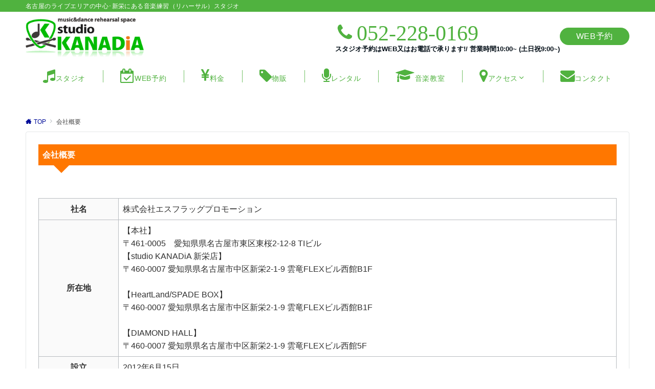

--- FILE ---
content_type: text/html; charset=utf-8
request_url: https://www.google.com/recaptcha/api2/anchor?ar=1&k=6Lfht4YqAAAAANcJM0A8LvbM7ii9lRDB20WtN6Bi&co=aHR0cHM6Ly93d3cuc3R1ZGlvLWthbmFkaWEuanA6NDQz&hl=en&v=TkacYOdEJbdB_JjX802TMer9&size=invisible&anchor-ms=20000&execute-ms=15000&cb=3nwcz3kngien
body_size: 45018
content:
<!DOCTYPE HTML><html dir="ltr" lang="en"><head><meta http-equiv="Content-Type" content="text/html; charset=UTF-8">
<meta http-equiv="X-UA-Compatible" content="IE=edge">
<title>reCAPTCHA</title>
<style type="text/css">
/* cyrillic-ext */
@font-face {
  font-family: 'Roboto';
  font-style: normal;
  font-weight: 400;
  src: url(//fonts.gstatic.com/s/roboto/v18/KFOmCnqEu92Fr1Mu72xKKTU1Kvnz.woff2) format('woff2');
  unicode-range: U+0460-052F, U+1C80-1C8A, U+20B4, U+2DE0-2DFF, U+A640-A69F, U+FE2E-FE2F;
}
/* cyrillic */
@font-face {
  font-family: 'Roboto';
  font-style: normal;
  font-weight: 400;
  src: url(//fonts.gstatic.com/s/roboto/v18/KFOmCnqEu92Fr1Mu5mxKKTU1Kvnz.woff2) format('woff2');
  unicode-range: U+0301, U+0400-045F, U+0490-0491, U+04B0-04B1, U+2116;
}
/* greek-ext */
@font-face {
  font-family: 'Roboto';
  font-style: normal;
  font-weight: 400;
  src: url(//fonts.gstatic.com/s/roboto/v18/KFOmCnqEu92Fr1Mu7mxKKTU1Kvnz.woff2) format('woff2');
  unicode-range: U+1F00-1FFF;
}
/* greek */
@font-face {
  font-family: 'Roboto';
  font-style: normal;
  font-weight: 400;
  src: url(//fonts.gstatic.com/s/roboto/v18/KFOmCnqEu92Fr1Mu4WxKKTU1Kvnz.woff2) format('woff2');
  unicode-range: U+0370-0377, U+037A-037F, U+0384-038A, U+038C, U+038E-03A1, U+03A3-03FF;
}
/* vietnamese */
@font-face {
  font-family: 'Roboto';
  font-style: normal;
  font-weight: 400;
  src: url(//fonts.gstatic.com/s/roboto/v18/KFOmCnqEu92Fr1Mu7WxKKTU1Kvnz.woff2) format('woff2');
  unicode-range: U+0102-0103, U+0110-0111, U+0128-0129, U+0168-0169, U+01A0-01A1, U+01AF-01B0, U+0300-0301, U+0303-0304, U+0308-0309, U+0323, U+0329, U+1EA0-1EF9, U+20AB;
}
/* latin-ext */
@font-face {
  font-family: 'Roboto';
  font-style: normal;
  font-weight: 400;
  src: url(//fonts.gstatic.com/s/roboto/v18/KFOmCnqEu92Fr1Mu7GxKKTU1Kvnz.woff2) format('woff2');
  unicode-range: U+0100-02BA, U+02BD-02C5, U+02C7-02CC, U+02CE-02D7, U+02DD-02FF, U+0304, U+0308, U+0329, U+1D00-1DBF, U+1E00-1E9F, U+1EF2-1EFF, U+2020, U+20A0-20AB, U+20AD-20C0, U+2113, U+2C60-2C7F, U+A720-A7FF;
}
/* latin */
@font-face {
  font-family: 'Roboto';
  font-style: normal;
  font-weight: 400;
  src: url(//fonts.gstatic.com/s/roboto/v18/KFOmCnqEu92Fr1Mu4mxKKTU1Kg.woff2) format('woff2');
  unicode-range: U+0000-00FF, U+0131, U+0152-0153, U+02BB-02BC, U+02C6, U+02DA, U+02DC, U+0304, U+0308, U+0329, U+2000-206F, U+20AC, U+2122, U+2191, U+2193, U+2212, U+2215, U+FEFF, U+FFFD;
}
/* cyrillic-ext */
@font-face {
  font-family: 'Roboto';
  font-style: normal;
  font-weight: 500;
  src: url(//fonts.gstatic.com/s/roboto/v18/KFOlCnqEu92Fr1MmEU9fCRc4AMP6lbBP.woff2) format('woff2');
  unicode-range: U+0460-052F, U+1C80-1C8A, U+20B4, U+2DE0-2DFF, U+A640-A69F, U+FE2E-FE2F;
}
/* cyrillic */
@font-face {
  font-family: 'Roboto';
  font-style: normal;
  font-weight: 500;
  src: url(//fonts.gstatic.com/s/roboto/v18/KFOlCnqEu92Fr1MmEU9fABc4AMP6lbBP.woff2) format('woff2');
  unicode-range: U+0301, U+0400-045F, U+0490-0491, U+04B0-04B1, U+2116;
}
/* greek-ext */
@font-face {
  font-family: 'Roboto';
  font-style: normal;
  font-weight: 500;
  src: url(//fonts.gstatic.com/s/roboto/v18/KFOlCnqEu92Fr1MmEU9fCBc4AMP6lbBP.woff2) format('woff2');
  unicode-range: U+1F00-1FFF;
}
/* greek */
@font-face {
  font-family: 'Roboto';
  font-style: normal;
  font-weight: 500;
  src: url(//fonts.gstatic.com/s/roboto/v18/KFOlCnqEu92Fr1MmEU9fBxc4AMP6lbBP.woff2) format('woff2');
  unicode-range: U+0370-0377, U+037A-037F, U+0384-038A, U+038C, U+038E-03A1, U+03A3-03FF;
}
/* vietnamese */
@font-face {
  font-family: 'Roboto';
  font-style: normal;
  font-weight: 500;
  src: url(//fonts.gstatic.com/s/roboto/v18/KFOlCnqEu92Fr1MmEU9fCxc4AMP6lbBP.woff2) format('woff2');
  unicode-range: U+0102-0103, U+0110-0111, U+0128-0129, U+0168-0169, U+01A0-01A1, U+01AF-01B0, U+0300-0301, U+0303-0304, U+0308-0309, U+0323, U+0329, U+1EA0-1EF9, U+20AB;
}
/* latin-ext */
@font-face {
  font-family: 'Roboto';
  font-style: normal;
  font-weight: 500;
  src: url(//fonts.gstatic.com/s/roboto/v18/KFOlCnqEu92Fr1MmEU9fChc4AMP6lbBP.woff2) format('woff2');
  unicode-range: U+0100-02BA, U+02BD-02C5, U+02C7-02CC, U+02CE-02D7, U+02DD-02FF, U+0304, U+0308, U+0329, U+1D00-1DBF, U+1E00-1E9F, U+1EF2-1EFF, U+2020, U+20A0-20AB, U+20AD-20C0, U+2113, U+2C60-2C7F, U+A720-A7FF;
}
/* latin */
@font-face {
  font-family: 'Roboto';
  font-style: normal;
  font-weight: 500;
  src: url(//fonts.gstatic.com/s/roboto/v18/KFOlCnqEu92Fr1MmEU9fBBc4AMP6lQ.woff2) format('woff2');
  unicode-range: U+0000-00FF, U+0131, U+0152-0153, U+02BB-02BC, U+02C6, U+02DA, U+02DC, U+0304, U+0308, U+0329, U+2000-206F, U+20AC, U+2122, U+2191, U+2193, U+2212, U+2215, U+FEFF, U+FFFD;
}
/* cyrillic-ext */
@font-face {
  font-family: 'Roboto';
  font-style: normal;
  font-weight: 900;
  src: url(//fonts.gstatic.com/s/roboto/v18/KFOlCnqEu92Fr1MmYUtfCRc4AMP6lbBP.woff2) format('woff2');
  unicode-range: U+0460-052F, U+1C80-1C8A, U+20B4, U+2DE0-2DFF, U+A640-A69F, U+FE2E-FE2F;
}
/* cyrillic */
@font-face {
  font-family: 'Roboto';
  font-style: normal;
  font-weight: 900;
  src: url(//fonts.gstatic.com/s/roboto/v18/KFOlCnqEu92Fr1MmYUtfABc4AMP6lbBP.woff2) format('woff2');
  unicode-range: U+0301, U+0400-045F, U+0490-0491, U+04B0-04B1, U+2116;
}
/* greek-ext */
@font-face {
  font-family: 'Roboto';
  font-style: normal;
  font-weight: 900;
  src: url(//fonts.gstatic.com/s/roboto/v18/KFOlCnqEu92Fr1MmYUtfCBc4AMP6lbBP.woff2) format('woff2');
  unicode-range: U+1F00-1FFF;
}
/* greek */
@font-face {
  font-family: 'Roboto';
  font-style: normal;
  font-weight: 900;
  src: url(//fonts.gstatic.com/s/roboto/v18/KFOlCnqEu92Fr1MmYUtfBxc4AMP6lbBP.woff2) format('woff2');
  unicode-range: U+0370-0377, U+037A-037F, U+0384-038A, U+038C, U+038E-03A1, U+03A3-03FF;
}
/* vietnamese */
@font-face {
  font-family: 'Roboto';
  font-style: normal;
  font-weight: 900;
  src: url(//fonts.gstatic.com/s/roboto/v18/KFOlCnqEu92Fr1MmYUtfCxc4AMP6lbBP.woff2) format('woff2');
  unicode-range: U+0102-0103, U+0110-0111, U+0128-0129, U+0168-0169, U+01A0-01A1, U+01AF-01B0, U+0300-0301, U+0303-0304, U+0308-0309, U+0323, U+0329, U+1EA0-1EF9, U+20AB;
}
/* latin-ext */
@font-face {
  font-family: 'Roboto';
  font-style: normal;
  font-weight: 900;
  src: url(//fonts.gstatic.com/s/roboto/v18/KFOlCnqEu92Fr1MmYUtfChc4AMP6lbBP.woff2) format('woff2');
  unicode-range: U+0100-02BA, U+02BD-02C5, U+02C7-02CC, U+02CE-02D7, U+02DD-02FF, U+0304, U+0308, U+0329, U+1D00-1DBF, U+1E00-1E9F, U+1EF2-1EFF, U+2020, U+20A0-20AB, U+20AD-20C0, U+2113, U+2C60-2C7F, U+A720-A7FF;
}
/* latin */
@font-face {
  font-family: 'Roboto';
  font-style: normal;
  font-weight: 900;
  src: url(//fonts.gstatic.com/s/roboto/v18/KFOlCnqEu92Fr1MmYUtfBBc4AMP6lQ.woff2) format('woff2');
  unicode-range: U+0000-00FF, U+0131, U+0152-0153, U+02BB-02BC, U+02C6, U+02DA, U+02DC, U+0304, U+0308, U+0329, U+2000-206F, U+20AC, U+2122, U+2191, U+2193, U+2212, U+2215, U+FEFF, U+FFFD;
}

</style>
<link rel="stylesheet" type="text/css" href="https://www.gstatic.com/recaptcha/releases/TkacYOdEJbdB_JjX802TMer9/styles__ltr.css">
<script nonce="5m63FWurav4x5jLFXEol1w" type="text/javascript">window['__recaptcha_api'] = 'https://www.google.com/recaptcha/api2/';</script>
<script type="text/javascript" src="https://www.gstatic.com/recaptcha/releases/TkacYOdEJbdB_JjX802TMer9/recaptcha__en.js" nonce="5m63FWurav4x5jLFXEol1w">
      
    </script></head>
<body><div id="rc-anchor-alert" class="rc-anchor-alert"></div>
<input type="hidden" id="recaptcha-token" value="[base64]">
<script type="text/javascript" nonce="5m63FWurav4x5jLFXEol1w">
      recaptcha.anchor.Main.init("[\x22ainput\x22,[\x22bgdata\x22,\x22\x22,\[base64]/[base64]/[base64]/[base64]/[base64]/MjU1Onk/NToyKSlyZXR1cm4gZmFsc2U7cmV0dXJuIEMuWj0oUyhDLChDLk9ZPWIsaz1oKHk/[base64]/[base64]/[base64]/[base64]/[base64]/bmV3IERbUV0oZlswXSk6Yz09Mj9uZXcgRFtRXShmWzBdLGZbMV0pOmM9PTM/bmV3IERbUV0oZlswXSxmWzFdLGZbMl0pOmM9PTQ/[base64]/[base64]/[base64]\x22,\[base64]\x22,\x22w4tzV8ODRV/CnMKoJXtZM8ObJHLDrcOyTSLCh8KGw4vDlcOzDMKbLMKLQ094FAfDrcK1Nj/CgMKBw6/[base64]/[base64]/[base64]/CqhwdI13CtVbCrsKjw6zCtULDpFccdwwuOMKywqFIwrnDu8K5wr7DlUnCqyowwosXQsKWwqXDj8Klw5DCsBUQwqZHOcKowoPCh8OpSW4hwpATOsOydsKbw6I4awTDiF4dw4/Ch8KYc08PbmXCnsK6FcOfwq3DhcKnN8Klw700O8OnaijDu3/DosKLQMOOw6fCnMKIwrZSXCkBw7ZOfRXDtsOrw61bGTfDrC7CssK9wo9qWCsLw6/CkR8qwowUOSHDv8OLw5vCkGdlw71twrvCoinDvTJaw6LDiwrDvcKGw7IiWMKuwq3DvGTCkG/DrsKgwqAkbUUDw50mwqkNe8OZF8OJwrTCpS7CkWvCp8KRVCpmX8KxwqTCqMOSwqDDq8KcDiwUfwDDlSfDjMKXXX81bcKxd8OEw5zDmsOeAMKOw7YHXcKCwr1LGsOJw6fDhzRCw4/DvsK5TcOhw7EBwp5kw5nCosOlV8KdwodAw43DvMO1M0/DgGtyw4TCm8OnRD/Ckh3CtsKeSsOhDVPDq8KgUsOyPyQRwqgXPcKDJFITwr89TSUIwqQewrZZCsKnLsOhw7FsbnzDsXbCkRcDwozDn8KcwphHccK4w47DnDTDhx3CtlBjOMKAw5XCgkTCnMOHK8KbDcKJw6tiwqhqG050HnbDmsObPD/[base64]/Dl2ULYl3Co2/CocKYI8KVG8KrwqrCkcOKw4tdGsO6wrBqanHDoMKBFijCjBAcJ3HCmMOow7/[base64]/DgkhxasK6IsKewprDrBDDmcO4VMKXw5HDk8KwLmQCw4/CjkDCr0jDrFQ+RsO7JChqHcKKwoTClcKmbRvCrTjDq3LCm8KIw7hpwo4RUMOew5LDkMOqw7QpwqZFGMOXAhp9wrQtShvDm8O8TsK4w7vCiG5VOTzDqVbDtMK+w4LDo8OBwpHDvHQFw47DtxnCgcOAw44Dw7nDsQ9QT8KsE8Ktw4fCpcOiLS/[base64]/DkU/[base64]/ChGzCk0HDpcKEMxgUw7t5w60aIsK7d8KQE35VfjTCrjjDkz3Dn3TDvkrDosK0wqd9wpLCjMKTS37DiDrCqcKeC27Ct13Dt8Ktw5s2OsK/Q2sXw53CpmfDtg7DhcKIQsOjwovDtj0EYnvCnzHDryPCiAooXDXCv8Ogwp5Jw4zCvMK1fRrCvDpCB0/Dg8KIwoDDglbDo8OjMyLDocOvOl5hw4pkw5TDksKORUPCtcOlGxAGecKKCQjDuR/DssK3TU3CtxsMI8KpwqbCrsKkfMOrw4HClF8Qwp81wrcwNiLCicO+JcKKwrFMY3VqKhZHfcOeWiZCDzjCoCcKQR5/w5fCuA3CtsODw4nDosKawo0zGArDlcKvwoQWGQ3DusO7BBEqwqkdPk5HKcO7w7zCpcKMw5Ngw60qXQ7Cs3J5KsKKw4xKRcKhwqdCwpR1M8ONwq4yTgo+w5pxSsKGw4R4wrLCg8KGOljCucKOQxUqw6Q7w7t3WirCqsOGMFjDsQw9PgkYciIXwqRsaSbDnAPDr8O/ESc0OcKNMMORwr1pZVXDlW3CtFQJw4EXSUTDp8OdwrzDihLCjsKOd8OBw6wkNg1YNFfDtgNewqXDhsKOHjXDnMK2KU5SZ8OHw7XDssK6wqzCnxzCscKdME3CiMO/wp8WwoDDnQrCmsO7cMOXw4Q0eEomwq3Dhg9YM0LDlR4lES4UwrBaw7LDg8OHwrZXChsVDxscwpfDjU7CplwkFsK6UzLDpcObM1bCuyPCs8K9Wj8hYMOYw53DjHcUw7fCgcOYR8OBw6XDscOAw5VdwqjCsMO8G27CgUpFwqrDhcOLw5cvWgPDlMO/YsKaw7MAEMOSw6LCocO8w4DCqcOIG8OLwoLDpsKwVxsVbDRRGEE1wqscVUA2H38vVMK1AsOARUTDscOqJwEUw7PDtTTCp8KBO8OAUcOpwr/ClHooS3FZw5dQE8Kfw7AFD8O/w6XDk1LCmjEDw7rDvjhAw71Cc35kw6rCiMOxLUzCqsKYG8OBM8Kxf8OowrjCiz7DtsKmBMOsDEjDrD7CrMOsw7vCjyhPUsOwwqZJPlZrQFHCvEATbsKdw4RkwpoJT2DCkHzCk0cXwrVrw7nDt8OMwpjDocOOLABYwoxdWsKDYVo/OgHChEpLbBJtwr1uV09ASBFtY0NDNTAKwqgkIHPClsOKVsOBwpLDtw7DnMO6MMOoYVFOwpPDmsKfcxsMw6MNacKYw4zCsD7DjcKsUwLCj8KLw5jDjMO/w4MQwoLCgcKCdUMNw6TCt0HCgCPCjD0IRxY2YCkIwqzCu8OBwoYMwrfCnsKpZgTCvsOKXEjCs3rDp23Dpg5Xwrg8w4HCsghmw5vCrh5OZ1rCvgtIf1DDkDEyw7jDs8OnG8OMw4zCn8K/KMKUDMK1w6Y/w6Nqwq/DgBDCmhANwq7CqhNtwprCmgTDocOuG8OTZVtuNsKgDBoCw4XCnsORw7l7bcKoQkrCsBHDkBHCuMK+EiB+WMORw6/Cli/CkMO7wq3DmVIJfl3CksK9w4vCt8OywobChEpcwq/DvcOrwrBBw5kSw5wXOQ8jw4jDrMOfGxzCncOXXy/Dq0fDisOLF0Z3wosmw4tGw5VGw5LDhAkrw7cFM8Ofw5E2wr3DtglpY8KIwrzDq8OAEcOvc1d/e3QqTC7CjsK/[base64]/DuTJkBcKLO8OMFcOAwpZtAxsow4dPXWERWcOadRJNIMKQTXcCw7bCiwAEICRxMcO7wpA0Y1TCm8ODUsO0wrfDrBMmc8KQw41kasOBBEVcw4ETMQTDr8OwNMO/wpDCkgnDuQsewrpWfsK7w6/CoHV6AMOYwqJyIcOywr5gw7TCjsK4HwjCn8KAeRzDt3MxwrAobMOFE8OLGcKVw5Fow5LCsntmw6towpozw4giw59ldMKjE2d6wplEwp1SPgjCjcOYw7fChAU1w6VTZcKgw5fDpMKeYT1uw7DDtErClBHCssKtazwmwrbCr2hDw4/Cgz59d2LDs8OnwoQ1w5HCp8OPwoMBwqAnAMOLw7bCsk3CvMOSw7rCpsO7wpVEw5QQJxfDmwtBwqt/w5tDOh/[base64]/ChcK7wqfDk8OwYG0sdyTDt0rDmQQmIcKmHgXDhsKvw5EpaRwTwprDu8KeRTHCqk98w4fCjR5kZcK0acOowp5IwpZ7ZSQww5DChAXCisKBBkAGXCgcLE/ClcOhERrCgTDCiWkXaMOcwojCjcKELDpCwqFPwpjCqzgnXkDCsB86woB/[base64]/[base64]/DmHXCm8KBworDjsKZOMKzXsOpw41ZLsOBc8OzcUbDksOhw5XDhGvCuMK+wrJKwrTCv8Kzw5vCt15Ow7DDocOlFcKFG8ObCMOrE8OSw4R7wrbCgsOKwpHCm8Osw5/CksOlSMKpw5MTw7dxG8KLw5IvwoXClyUARE8kw79GwoRtAgErZsOBwpzDksK4w7TCngzDtwIhLMO5d8OEVsOZw7PCgMKDfhfDvWt0NSnDn8OVMcOxKXMLb8OUGFbDkMOHW8K/wrnCt8OxHsObw7XDr2rClyPCl0TCqMOVw6jDlsK7JUQTB31xGArDhsOlw7vCrcKMwpfDtsObc8KSFit0Mn0vwpQWecOHDEPDnMKRwosBw5DCnBoxwpHCs8KWwpvCoXjDl8OPw6PCssOWwoJow5RRCMKNw43DkMKBY8K8a8Kvwq/[base64]/CnsOzwrBQw54ywrTCqsO9wrzDp0Alw44pw7YbQcK3CsOoXjoGB8Kjw6PDhwhudWDDicOSdXJfF8KDWTFuwrtUeUrDm8KXA8KQdwDDpFLCnVE5M8O6wpEoTxYFGWzDu8O7O33CjcOMw7x/esKSwojDocKOEcOaZMK5wrLClsKjwqHDvBBSw5vClcK2RMK4BsK3fsKyflDCl3DDpMOtFsOBORUDwppDwqHCkFfDsksbCMKeOkvCrXwhwqwVJ2bDt3rCsl3CjDzDsMKGw7jCmMK0w4rCq3/DlX/[base64]/w65xw79BwrN+GcOCTMKOGMOMQMK6wqcfwpktw4o9WMO6PcO/L8OPw4HDi8KLwp7Dujtrw4jDmHwbBMOFfMKeXcKsWMK1Ci17esOow47Dk8OJwojChsKVTVRVfsKsQGF5wpLDk8KDwoPCiMKqLMOrNiwLUiZ3W11wb8KcUMKJwo/CsMKiwoYuwonCrcOFw5cmZcOUNMKUa8KMw5x5w5rChsOEw6fCsMO4wpQrAGbCvXjClcOFV1PCtcKZworDiXzDi0nChsOgwq1WIsOZfsOUw7XCpyrDgzhkwqHDm8K1acOdw57DosODw5hzG8OVw77DsMOND8KKwolJZsKoVBnDkcKKw6vCgH06w5nDs8KBSGPDsD/Dn8Kfw5hmw6YON8KTw7okYsK3XyzCmsOlOAvCq07Dp1JWYsOmXlLDq3zCmDPCs1HCslTCq34tY8KDFcKawqnCl8KVwozCnzbDlFDDvxLDh8KcwpohHC/DgwTCri3CosKnHsO8w4t4wp4DW8KBWHxsw496fUVYwo/Cj8OhIcKiBg/DuUnCqMOPw6rCtQhbw53DnVLDqngLPBbDl0UJUDjDtMOgKMObw6RNwoRBwqRfMG5xNDbCqsK6wrPDp1ICw5bDsWPCghjCosK7w50FdE0+dcOMw4PChMKcH8K2w5Rlw65Uw65EQcKLwqVLwoNHwpZmH8OXMhR5GsKMwpUwwq/Dg8OewqMyw6LDjgDDijLDpsOXOlNKLcOGacK8HXEyw7EqwpRNw55swqkMw7zDqBrDmsONdcKgw5xMwpbDoMKZUMOSw6vDqFEheALDpmzDncKZOcOzCcOQHh9zw6Enw6DDkmYKwp7DlEBxFcOzT3vCp8KzMsOQYkkUFcODwoRKw4I4w5vDvTrDhSc5w4lqPx7Cj8K/[base64]/DnzkswpnCtmRtwoAfw7JYw7bDoMOWw7QLecKpG3xXTT/Cs3hxw6t0AFkuw6DCn8KPw4zCnk4kw57Ds8KVKDvCtcOTw6fDgsOFwo7CrnjDksOMT8OhMcKQwo7CjsKcw4zCisKhw7XCg8KUwoFpSyM8wr/[base64]/DgkZ/eBvDjMOuw7XCscOGB8O8w7DCoV3DrcKuM8KyFF18w7vCp8OMYloLPMOBVD8zw6gCwrwJw4c1csOdTkjCkcK9w60MfsKvdmpfw6Eiw4bCmC5Vd8O+JhfCqcKpNwfDgsOeNERxwrdKwr8tQ8K7wqvCg8OTG8KEdRMPwq/Dv8O5w79QE8Ksw4h8w4fDlCsjWsO8dizDrMOWcAjDqXrCqljCkcKWwrjCoMKRIzDCiMOVGDMAwrMEJTt5w5EmTHnCo1rDtCQBFMONHcKtw5XDnF/DicO0wo7DgWLDhGDDqnDCkMKfw61Ew5EwOEIxAsKbwoLCsivCgsKMwoXCrmZeNGNmYTLDrXZQw4PDkCpnwqZxJXjDmcKxw7rDucORVz/CjFDCm8KXNsODOyEEw7jDr8OMwqjCsnA8LcOVL8OEwqHCpjHCvCfDjTLDmQLChnBdUcKHaUBjBA0WwrpDYMO6w4UMZ8KCaz4WejHDgCvCrMKSDwLCrigSP8KpDV7DrMOfBSzDrcO/Y8OqBiU6w4LDjsO9fTHClMOSV0DDjGMVw4ZIwrhDwpkYw4QPw44ieVzDnXPCosOjPzsKEDrCv8KQwp1rLkPCn8OORiDDrhzDtcKeI8K9CMK2JMODw61GwovDvWbCtD7DnTQDw4jCjMKUUj5sw7E0SsKSUsKIw5JZHsOwF3BNSmVcw5Q1UR/[base64]/DocKkQsOZWnvChBQ+wrbCnDjDhcKLwq05GsKDw7zCuSQ1AHTDhDxqMVDDgkNFw73CksOXw5BFVnEyK8Ofw4TDrcOKacOiw5xOw7INccOww70CYMOoVRAVLDN2wrPCi8KMwrTCisKkbEAVwrN4W8OMNVPCrlPCncOIwrUnAHM2wrdPw69RNcOrMsO/w5g8fVRLaTvDjsOyb8OOPMKONMOgw7cAwqxWwp7CssKdwqtOLWTDjsK0wo4LfmfDpcOPw7/DicOYw615wqBOVEzCuirCqTXCq8Okw5HCmj86d8K/wr/Cv3h/[base64]/D2nDmlTDrMKVWxtHw4JnODE8ccKlXcODHFnCtVHDm8Osw4gfw5gHf2RFwrs6w4jClF7DrnkdQMKXHSNiwoR0RcKWKMORw6rCsRZxwrBIw5/Cs0vClkzCtcOJH2LDvDbCh0xLw5UJWh7DjMKTw45yFcOIw5/DqXXCtGDDnBx/bsOyccOgLsO4BSUeM3pRwpgawrnDgjcHCsO5worDqMKgwroRCsOOKsKCw7USw4gkL8KGwrjDmlbDiTvCjcO4VRTCusOIS8OgwonCuHFHElnDmD/[base64]/wqVIw5vCtGHCk0kmOSfDvsKOZMKzw507w4rDq2PDhXwww5fDplTCpcOSDnAbNCgZQ2jDjHV8wp/DhUXDhMO5w5LDiATDmMOkQsKiwpnCi8OpAsOLJx/DkzZoXcOCQV7Di8KzV8KqPcKdw63CpsOGwrEgwprCkkvCuxRdYHReVX3DjkvDhcOzQsOow4/CrsK/[base64]/CkcKxYi7DrX4dw656w7whKlITGEXDp8KUUGfDrsOnWcKYM8OzwrdTa8KjbFscw6rDqFTDjEYiw7IKVSpjw5lKw5fDiX/Dlh04Jw9bwqLDp8KRw4UiwoJ8H8K0wrsHwrjDg8Oxw6nDugbDm8OYw4TCj2AqFBDCncOdw4lDXcOTw4xjw63CmQR1w61fZ1VnOsOnwp1XwpTCh8KOwok9S8KhesOla8KjFEptw7ZXw5/[base64]/U2hPwqFyRi96w5jDg2fCtFQebMOsEHrDinTDpcKUwr3DqyoMw4nChcKrwq13RMOkwqXCnRTDvErCnzw2w7HDm1XDsUk8K8K8GMKYwpXDmwfCnSDCnMORw7x5wr9LWcO+wpgCwqh+SsK1wo42IsOAYmY6FcOCK8OGeV1yw70Tw6XDvsK3wqA4wq/CghTCthlQVU/Ck2DDpMOlw7NewovCjxrCtAJhwpbCp8KCw7/CrikSwozDok7Ck8K7WsK7w7nDmcOGw7/DiEoHwr9YwpHCo8OfG8Kdw6zCtD8zKR1zSsOqw71MRy8lwoVbb8OLw4HCucOpNy7DlMOnesK1QcOeNxcswpLCh8K1ck/Cp8KmAHvDgcKTT8KVw5MiSH/CpsK0wo/Dj8OwS8KpwqUywoh7RCsNOkJpwr7Cv8OCYVlbXcOWw6zCncOKwoJ8wpzDmnBhI8Kew7BKAyPDr8KUw5XDhFHDuCvDj8KowqlTeTtXw4wEw4PDr8K/wpN9wpjDigQ3wozDncOJDlhfwqtFw5E1w6QEwqkPEMOPw5w5XUQVQFDDr0sbP28nwpfCrnd4C2LDrBXDpcK+AcOpTnXCml5xKMKPwr/CqC0yw67Ck2vCksO1UsKVHlUPYMOZwps7w743asOPGcOOMijDvcK3WXIOwrjCpT9wMsOLwqvCp8Otw5/Cs8KPwqtJw4AUwohtw6V2w6rCmVlywo4qM0LCn8OFb8Kywrl0w4nDkBJ+w6JNw4nDlEHDlRjDmcKfw5F0LcO/HsK/GhfCpsK6b8Kzw6NNw7fCsg1GwrUFNEnDnw12w6wVPRZvbGnCk8KJwoLDicOTJyxzw5jCglE9bMOZQxRGw6dJwozDgVzClGrDl27ChMO2wps6w79+wq/CrsOaGsONJTjDoMK+wrQuwp9RwqJvwrhEw4IMw4N0woU8ckdVw4F7AzAodQnCg1w0w5XDkcKxw4PCjMK+R8KHAcKrw74Sw5t7UzfCkBIzalckwonDvgA4w6LDjsKWw7k+QTgFwpHCucKdS3/Cg8K+HMK5NnnDpkI+HhrDo8Odakd0QsKyKW7DrsKgJcKMexbDtWgaw6fDjMOlAMOuwo/DihHCusK1SU/CrVpWw6VywqdHwoBUXcKWHnQlexQ/w5ooBjXDt8KebsKewpHDmcKywoV4MzTDmWjDrkZyYDTCsMOLHMKQw7QrC8K8bsKvXcKiw4AFX389TjHCtcKfw40EwrPCvMKqwqIsw7Z2w4hpRcKpw54+X8Klw5U1H3bCrRdUKD3Cu0HChjIjw63CnB/DiMKTw5zCqjoXS8K1VW00VcO5QsOUw5fDjcOTw79/[base64]/wrM9w4fDrcKkGMO6XyfCpS3CrV/CsDfDg8OHwrbDqcOHwrM/AMOjHDsCaVAMLDrCkU/CpR7ClF3DjmEEGcKbO8KcwqTCtUfDo3nDkMODRQbDkcKdDMOEwpjDrsKlScO7PcKiw4QHEW0yw4XDtiLCtcO/w5zCvCnCtFrDqjMCw43ChsOvw4o9acKSw47Dt2nCmcO1KCfCqcOIwph+B2BHFMOzO2NOwoZeZsOGw5PDvsKeCsOYw6XDgsKQw6vDgB5Uw5dvwpxZwprCvcOmWHbCnG7CpMKwfCYiwod1wqdFLsO6fTEiwofCisOdw7cMDz4gXsKiGMO9JMKpY2dpw6B+wqZpNsKkJ8O/[base64]/DoMKcwqvCumTDvcORwoIFwozCmcK/FVDCgyZPWsKCwpfDr8O3wpcZwoRJXsO+w7Z3IsOkAMOGwqvDuxMhw4TDhMO6dsK6wpwvKWISw5BDw7TCrsOpwovCig/DsMOQNhrDpMOOwofDsVg7w7ZJwpRkVcOIw5suwoLDvFkVbHpjwqnDvRvDoWQgw4cOwqXDrMKaVcKIwqwXwqVRcMOsw4BHwpUew7vDp2PCusKPw5pnNidSw4VpLBzDg2bDqEZYKghKw4JRO0h4wo8lBsOAcsKRwofDmG/[base64]/Dq8KFFcOTw6wEw6XCicK3fcOJVsOOLEVIw5dmLcOhwpphw57CrnvDpMKDNcK3wq7Chk7CpFzCucKnRFFMwqAyWTvCuHbDqB3Cq8KYBChjwrHDiWHCkcO1w5/DtcKZKyUlUcKDwrHDnDrCsMOUcjtmw6IqwrvDt2XDthhRAsONw7fCiMOCYxnCm8KHHzzDp8OXED/DvcOmb2/Cs10tGsK1TMOlwp/[base64]/[base64]/DksKcM8Ojw5h+wp7CrQbCo15bZxjCscKJw7hqE1rCuHnClsKhXFbCqT1JJG3DqALDucOnw6QVeilbLsO/w6jCrU9jw7HCgsOtw5FHwqRyw6NXwr4eCMOaw6jCtsO3wrAiBAowSsKOaDvCqMKGKsKbw4Ecw7YQw4tWT3I0wpjDs8KXw4zDkVhzwod0wpcmw68qwo/DqGLCkwTDqcKtUwjCg8O+SHLCq8O1PmjDq8KSQ39ySGFKwq3CuzlDwogBw49Lw5kfw5ROaTXCpCARN8Olw6XDs8OEWsK8DxbCuFFuw6Eawq7Dt8OTZWQAwo/DiMKsF1TDs8Kxw7XCpmjDg8Kmwp8oE8OJwpdLXH/Dh8K5wofCiTfCkTDCjsOQEGXCq8OmcUDDvsKVw40zwrrCqgtAw6PDql7DtWzDgsO6w6bClGciwrvCuMKtwqHDrS/CusKvw4XCn8KLKMKoYAsdJsKYG0hhbXktw7wiwp7DmBLDgHTDusOJSBzDmQrDjcKZU8KZw4/CvsONw5ckw5HDim7CtloRQEg1w5/DsEPDr8Knw5jDrcKAWMOqwqQIZVYRwoAwFxhCKAQKPcOaGzvDg8K7UBI6wr4bw7nDqcKzdcOhMQLCsGhtw6VVcWnDr2VAXsKQwojClWHCinJTYcOfIiBwwo/Dk0ICwoc6VMKCwrnCgMOkBsOsw4LCgnfDlG9CwrhKwpLDjcKpwoVlEsKaw6/[base64]/[base64]/[base64]/CnsKxwoNhd8Kjw5TCuDJdMMKrwosLaEJLd8O8wrFCDj90w5MMw4d2wqfDusKPwpZxw7Mjw7jCoghvCcKlw73CmcKrw6bDsQXDgsKkHVZ6w4A3DsKVw5wPLlHCtBfCu1cawobDvyHDpn/CjcKZRMKIwrxcwo/[base64]/wqvDscKGMxbCtg5fw7PDscKRwqfDncKqwqsJw54awpjDoMOLw7bDocKLHMK3ZgbDi8K/IcK9VH3DtcKVPHnClsOvaWrChMKrQsOqQMKQwpJAw5YLwqFnwpHDgSzCvMOhDsKwwrfDkFTDgBgUWAvCkX0mcn/DghbCkFTDlDzDmcOZw4tHw5rClMO4wr8rw7oHXHIawq4XScOucsOOEcK7wqM6wrAdw57CnzvDqsKKbsO9w6nCs8KHw79/Q27CqSfDvMObwpDDhAoVQiZdwqhQAMKMw7pgVMO1wqdMwptQUsOYKD1mwpTDjMK2BcORw4kUTTLChDzCiTLDvFMBWQ3ChSvDg8OsQWcHwotIw4nCglhJfWQHbsOQDj/[base64]/DqCzCp8ONHgwNdRkzw5rCtSt6wq7DmR9QYsKawqxHeMOSw6LDqgvDicKbwoXDlFF7AijDqMKwG1vDjUwGOWTDisKnwpPDqcOTwoHCnm/CgsKqIDDCrMKxwqtJw7PDkjw0w6BbEcO4dcKhw6/CvcKRJ2U4w77DuzJPaWdwPsODw6JhRcOjwoHCvwvDqSV6WMOkOCPDosO8wrrDuMOpwoXDkURCJD8tQT1iJMK/w6t7WCPCjsKWE8KvWRbCtU/ChwrCgcOxw7DCh3jCqMK8wp/CjcK9MsOVI8K3akPCiD0fQ8K9wpPDjsKGwoXCm8Kdw6dvw74uw7jDkcOiTcKIwpDDgEXChsKKJErDt8Ofw6FBEh7Dv8KUAsKtWMOFw4DCoMK6exLCoFHCvsKww5Qiwo9mw5R0W2gmLEdxwprCkULCqgt/RTNOw4gIYA4hFMK5OHhnw6crEX8wwqk3V8KUccKKTmXDiH3DjcOTw6LDqBvCgsOtOkgeHHrCiMKAw7HDr8K/ZsOII8Oxw7HCqV/Cu8KsAlLCvcKTAMO0wpfDk8OTXyLDhCrDvmDDg8OcQMOsc8ORQsOJw5crD8OJwpzCg8OwUzrCrCgZwoXCuX0Hwopww73DosK2w6wGM8OGwqXDgEDDkjHDhsKQAkZ6PcORw5fDtcK8G3Vhw7TCocKrw4RoAcO2w4rDl3ZSwq/[base64]/DlMKNwqp/wqDCl8KQbMOAwo7Cm8OfSWDCmsKHwqc0w5M2w5VqR3AVwpl+PWwLNcKxbUPDvVEjQ1ATw4rDqcOtWMOJY8O2w4Uow4g3w6zCnMK2wp3CuMKPeCjDjwnDqCdpJBrCtMOcw6g/VAgJw7HConUCwrDDlsKhc8Orw7MLw5BGwrR/w4wIwqrDn0fCn2XDjhTDqDLCsA5XIMOCFsKVY0nDsS/DsjonCcK4woDCsMKZw4Q/[base64]/CgzvCpsOTPyBBeVRnwo0ewoxVFsKkw6NnRljCjsKmw6/[base64]/[base64]/CnTAcQMKQwrNVwo8ECA8TwrVqGRwPwoVBw5Y8XDpewpTCpsOQw4APw6JFDwTDkMOxESfDusKtAcOzwpDCgzYie8KOwoVAwp0+w5towo0nKVTDjxjDoMKyOsOqw6k8VsKgwoPCoMOZwoArwo8qbC8RwrzDsMOCWyRtQlDCnsK9w6hmw4E+eiYBw5zCmMKBwqjDqx/[base64]/BcKXw67DssOJw5Ndw6PCmMO1w6QrwoHCrcKzw5jDnRkaw5LCsg/CmcK/M0HCuy/DhhbDk2FgCsKvE0bDqzZAw4lpw6dbwoHDsWgxw5hGwrbDlMKTwppOw5zDpcOqGC8ufcKKbcOuMMK1wrHCo3/CqC7CugEdwrDCrFbChUISVsKSw5vCvcK6w7nCh8O+w63CkMOtWsKpwrrDjWPDjDXDgcOXT8K0acKOPRUxw7nDiDTDk8OUCsK9QcKcOjM4QsOTZ8OIewvDiixwaMKNw5/Dv8Oaw67CvVYiw64dw6kmwoJCwrzCkRrCgDMIw7XDtQTCmcKsIhw9wp9kw40xwpAmHcKDwqMxG8KVwqnCvcKvQ8KXfC9Bw53CscKaOkAsAXXCg8KEw5HCgz/Dth3CrsOBLTbDisO9wqjCphFFRsOJwrErVnISXMO2wp/[base64]/CrURBeh7DoMOfAcKXeMKEwqXDskHDjiYiw7vDsG/CmcKSwqw2fcOJw7Vrwo1mw6LDncO1wrDCkMKJYsOsbg1QKsOSOVwbOsK/w6bDv2rCjMOSwr/Ck8KcKTrCszUbUMO4ERLCmcO9HsO6T2LCnMOGecOBC8KmwoHDuEEtw7ExwofDusOrwo1VTB7DksO9w5gqERpYwoVlHsKxFxTCrMK5T11Sw7XCoU5NbMOoJ2HDrcKLwpbCtT/CmxfCt8Ohw6fDvUwBD8OrFErCujfDu8KIw70rwq7DrsOzwp4xPknDmg5LwqgjFMOdaCppF8Opw7hkB8Ofw6bCoMOzMVDCn8O/w7rCoATDpcK7w4zCncKcw4ctwr5CZRtBw47Cu1ZnSMKbwr7CtcKtWcK7w5zClcO6w5R7XnNNKMKJAsKAwqs5LsOrPsOpCsKrw6rDtFfDmy/Dp8KNw6nDhMOfwoIhesOuwovCjlEeGGrCoCYbwqYSwqU5w5vDkH7DqcKEw4vCuHUIwr3DvMO7fnzClcO3wo9cwqTCpB1Ow7lRwoo5w65nw7PDqsOWVMK1w788wqYERsKsAMKFUBXCnSHDpcO3c8KgacKMwpBSwqxZFMO/w5sWwpVRw6EDAcKfw6nCq8OyQHUcw74Rw73DtsOdPsOdw5LCk8KSwpJcworDosKDw4bDtMOZBxEZwot1w5cBCE5Fw6NGIsOuGcOKwqJawqdCwr/CnsKFwrw+AMKIwrjDtMK7OkXDv8KZETEKw7x6PF3CvcOuDsObwrDDhMO5w7/[base64]/DuMKmScKwN8KDOMOJwogEawTCvVbDncKhSsO7ZlnDvU9ydDh7wpoowrTDl8K6wrh6VcOKwoUjw53CgCpmwojDuHXDicO4MThvwrpVHkZIw5LCjFPDkMKHF8KgUjEwX8OQwqLCuAbDnsOZXMOQwq/[base64]/DjQENwpVtMsKrw6jCucO4BcKyOGzClDE+Tw3DksKlFTvDsUvDoMKEwoDDqcO2w7Q8SznClE7CvlBEwoBlSMKfMMKJGlnDgMK/woInwo1caUfCi2/CocKEPw9vAyQXKU/[base64]/CgwdzwrIBw57DiAwgYVkjw4fDtRhqwrrDncO5w7kmwpJGw6zClcOqMxkvD1XCmHFNScOpGsOXRW/CuMKmakVjw5rDtsOrw5LCnlHDlsK9QwMhw4sBwoPCpHzDscOyw4XCkcKzwqfDucKIwpJzTcK2CX5Hwr8wUmZFwpQ/[base64]/w63CnsKqwo7DocKRTcOaLABww6Fzwp0ww7Mmw6kYwqPDvRrCo1vCs8O8w6h7FE5/w6PDtsKGccOpdV0jw7U+GR9Mb8KYZkkdT8KJJsKmw5HDhMOVcWHChcKjSANfc11Vw6jDnBvDjkLDgG0kbsOyRyrCnUhebcKkCsOiEcOrwrHDnsKDcV0Bw5LDk8O5w6khAxpPBDLCkjRdwqPCscK7AyHCu3duSg/Ds0HCncKzZFxDc3zDl1tuw5Aywp3Co8KYwq/CpHLDr8KYHcOKwqTClBQqwrLCqXPDvF04Sl/DrAlqw7MpJMOtw4UEw5BjwqgPw7EUw5V0KcKNw6Iww5TDmTcfATTDkcK2XsO6P8Ojw4YEN8OTUC3CvX0Iwq3CjBfDhV1Fwo8cw6MHIAczSSDDnSjDiMO4TsODQTvDpcKDw6NBKhRzw7/Cl8KhWnvDjDc6w5rDrsKBwpnCpsKhX8OJUxpjYSZcwpEewpZww5Qzwq7CoGLDsXnCpBM3w6/Dgk4qw6ZRaHpxw5TCuBXDqMKiIzECIWnDg0/Cu8KqOH7CnMOkwosTDEEZwqopCMKbOMOww5BmwrcMF8OhRcK4w4p7wpHCvxTCt8O/wq53fsKfw794WEPCm21OHMO7e8OaKMO6AsK3YVfCsi7Dq0rClWjDqCrCg8Ogw5xxwpZuwqTCv8KWw4/CrnlKw4owMsOKwqfDnMKbw5TCpzQBNcKlesKawrwEJxDCnMOew5M0SMKUbMOzaWnDmsO1wrFgHnJjeR/CvjLDuMKOMDHDqnhRwpHCgRbDtAHDrMKWDFDDv0XCkcOFDWUbwr8fw7M2SsOvYHR6w6LCv3nCuMKiFQHCh1jClhlawrvDpVbCk8Ogwr/[base64]/Ci0VJfsKJSxnDoQ1ow4nDiCYUwohOw71oPxTDlsOYDMK9Y8OcUMKTbsOUasO6DnNwPsKhCMOlV1sTw77CugzDlSrCuCLDln3DsT87w6A2E8O6dlMxw4TDiwx1CFrCgFkwwoDDtWrDi8K9w7/CpEELw5TCjAMJwqHCisOxwqTDisKUL3fCvMKSMCArw5sowrNtwqrDjWTCnCzDnVlkVMK6w7Ajf8KNw6wIeFrDmsOiIgIpIsKKwo/DrCXCmzoKJ3Fvw4HCm8OWe8Kfw7RmwpFDwqkLw6Y8b8Kjw7LDvcOBLCPDjMK/wofChcOUF13Cr8OUwqbCu07CkFPDo8Ogd0QlR8K1w7ZHw5PDj3jDnMOFLcKRUB/DmmPDiMKyG8OgK1IDw4gia8KPwrYjCMOnJC8mwpnCscOOwrh6wpI2NlDDin1/w7jDhMOEw7PDocKLwo4ABRvCuMOfGS8xw47DvcOHX2xLJ8OXw4jCiE7DjsOEQnkIwq3DocO5OsOyERDCg8OAw7jDs8K+w7fDhT1Ww5FDcx94w5RNWmk1HnzDhcOJOmPCqkHCoEfDlMO2WEnCnsKmajbCm2jCvH9FKsOgwq/CtkzDqFEiFGjDhU/[base64]/ChTg6wp/DmV/[base64]/EcOrw5TDrkTDvMOhw5x9P8Opw57DpAJSwo3CqsOYw6M1AyNVdMOceFTCk1UCwokmw6nCkCHCigXCvsO4w4oXw6/DnWvCicKxw7LCmDnCmMK0Y8OswpAUXHzCt8KOTScuwoxAw4vDhsKMw5nDocOQT8KCwoMbRgbDisOyfcO8YMOoXMOlwq/CvS/CvMOGw6/Dp2c5amMrwqB+VTDDkcKYJSg2AjtBw7pCw6/[base64]/DmB3Dty0/fMKwwowlwoJ3NcKtwp07c8KVw5vCuGpUXBTDpz0LZVxaw4LCo0bCqsKxw7zDu0wXH8ORegzCqHXDi0zDrSvDugvDr8KIw6zCmi5XwpZRAsOjwrHCrETChsOZfsOkw6/DvSgXN1XDq8O9wp7DgVYsNQjDvMK5esKww5BzwofDo8KPbFvCjz7DpR3CpsK6wo3Du0BMV8OLLsKxPMKVwpELwofChhXDq8OUw5UgW8KgbcKcT8KcXcK4w69gw4pcwoRYScOPwrLDjcK8w7dewpzDuMO/wroPwpMAwp4aw43DhUZlw4EGw5TDn8KQwprDpWHCgG3CmiPDhjXDo8OMwrzDtsKFwqJmO382LRFMdnXDnSXDhsO1w67DhsKyQMK1w6o9HBPCq2Y2YTTDnG5oTcOFMMKrKg/CkXvDkDPCmHPDpijCocOKK3d/w67DtcOqIHvDt8KWaMOUw414wrnDkcOHwpzCqMOew6fDoMO4DcKnUXjDt8OEXncKw7/DkibCkcK6McK4wrcHwrjCqMOMw5gTwq7ClWUhMsObw4QsB1kjfWISbFJiVMO0w6dUaiHDhWvCti0cGXjCvMOSwoNPDlxzwokhblt/CAsgw7J+w7MLwoo3wrnCkC3DsWLCrzjCtDvDrmxiAQ8dPVrCmghgMsOFwojDjUzCpsKhNMOXB8ObwoLDicKNMMKew4Zqwp7DrAfDqcKYWxAKDRkVwoU1JikDw4UawplZAMKZMcKdwqh+MmTCigzDkVDCvsO9w6R/VjMYwqnDhcKaLsO4CcKaw4nCpcOGF3NXdSrClUDDlcKaBMKeU8KcL0rCrcK8d8O1UsKMJMOrw7vDr3vDoEQVOcOpwoHCtzTDtAoBwq/DosOHw6zCm8K0MQbCisKawrwCw6rCucOLwoXDl0/Di8KAwp/DqADCiMKQw7jDumrDpcK2YiPCtcKUwo/CtHzDnBTCqistw6skLcO2asOFwoXCrTXCtMOBw5p4QsKgwrzCmcKeb2AswqLDti/Ct8Klw6Irw6wRe8K9ccKpJsOKcj4twot5AcKfwq/ClmjCgxtswrjChsKOH8OJw4w0aMKgfjQowrhwwp4ke8KkEcKtIMOZWHFcwqHCvcOsYmMTZWNfH2NFTmbDkSA/DMOCDcOrwozDm8KhTw5HTcOlHwIgfsKWw6PCtBZLwpVOXxXCuRdBd2PDoMOLw4TDp8O6NS/ChFJ2PQTDgFbCnsKeGnbCpU4nwoXCpsKlw4DDgifDtm8Mw63CqsOlwo9iw73CjsORVMOoN8Klw6nCv8OGJzIeKGzCnMOKKcOFw5QSLcKMCk7DpMORAcKkMzjDgFDCg8Omw5nDhXfCssOwJ8OEw5fCm2w/EznDrQYUwpHCqcK/[base64]/CumLCl8KkdUJVw6Bpw4sKw4/Dt8Ofa3FtwoQNw59QYMOKBsOVe8O2AnVRV8KmEAjDqcOQQcKEQx8bwr/DkcOrw6PDk8KpEiEgw4ITKjXDpEbDq8O/HsKowonDiyvCgsKVw6NiwqIPwqZGw6dqw77Dk1dxw70xNCchwofCtMO8wqbCi8O8wobDgcOawoNEZXh5EsK6w78RTVJYByZ9Bl7DisKOwqccF8Kpwp9rN8KBWVDCiijDtcKuwpvDgFsGw7jCjA5GA8Kyw5fDkEQgGMOCcmDDt8KVwq/DlMK5NcOMYMO/[base64]/wrvDo1rCrUzDq8KbDCrDhgvCkMOWC1hVw7Bow7nDn8OKwoB6NiTCpcOoCExfPR89a8OTwoxNw7RmDW1Cw5N7wo3CssOlw5fDiMKYwpdNbMKZw6x3w6jCosO8w4VhYcObcCLCksOqw5hYJsKxw5XChcO8UcOAw6Ayw5xLw60/w4XDjMOcwrgCwpbDl2fDlGp4wrHDgm/Dqg15WjXCoSTDqsOHw6XDqXXChcKew6rCq0bDu8OWe8OQw5fCr8OjfidRwo7Du8O7Z0fDmVhHw7bDoBcdwpANb1nDigJCw5kOFkPDlCnDvinCj11seH0PHsOtwoxCX8OUNTbCusOAwpfDjsKoW8OIYMOaw6TDn3vCnsOESTdfw6nDj33ChcKeDsORQ8OQw7/DqsKYE8OKw6fCncOBcMOJw6DCkcKxwoTCpcOzYCxEw7TDuT3Dp8KewoZ8NsKkw6NMI8OVEcO7QyrCjsOKQ8OqeMO2w40WT8Knw4TDr2Z0w49KEGFlL8OdUjPCpHgKAsKfUcOmw7XDuC7Cn0XDn1odw5PDqmQMwqTCrAZXIj/DmMOYw6Q4w6N0OiXCrWNew5HCmmY4UkDDp8OBw6DDvjJJQcKmwoQCwo/Cg8KAw5LDisOsZ8O1wrBcJsKpWMKCVMOTO3cmwrPCgMKWMcKnJBZBC8KvOzbDksO6w74hXxrDklbCiRXCicOgw4zCqDrCgjXDvcOMwqt+w6lHwpcVw7bClMKzwrLDvxpnw697SiPDgsKnwqIxQlglVGsjbEbDvMKsdSUeIyZkYsKbEsOQC8KTVQ/Ct8OFEyPDjsKFfsKdwp3DnxBIUg02woh6QcOxwp/[base64]/DvxnCiMOIex4zw5LDiwclcn8GaEI8ThHDqic/woExw61LMMKSw5dqUMKeWsK+w5U6wo11fS07w5LDikI9w6lvD8KewocGwonCgEjCnzdZW8Kvw6ERwrRTUsOkwoTDsw3CkAHDgcKSw4nDi1R3dShIwqHDgxkVw5XDhiTCvVbCkEY4wqVeWcKkwoo\\u003d\x22],null,[\x22conf\x22,null,\x226Lfht4YqAAAAANcJM0A8LvbM7ii9lRDB20WtN6Bi\x22,0,null,null,null,1,[21,125,63,73,95,87,41,43,42,83,102,105,109,121],[7668936,342],0,null,null,null,null,0,null,0,null,700,1,null,0,\[base64]/tzcYADoGZWF6dTZkEg4Iiv2INxgAOgVNZklJNBoZCAMSFR0U8JfjNw7/vqUGGcSdCRmc4owCGQ\\u003d\\u003d\x22,0,1,null,null,1,null,0,0],\x22https://www.studio-kanadia.jp:443\x22,null,[3,1,1],null,null,null,1,3600,[\x22https://www.google.com/intl/en/policies/privacy/\x22,\x22https://www.google.com/intl/en/policies/terms/\x22],\x228IOmbiY2ln87LnSEVnAPM2A5GZII0NbY4eGs8wweFb4\\u003d\x22,1,0,null,1,1763160695962,0,0,[149,246,249,198],null,[206,122,168,237],\x22RC-TH5R1bpyJVOYGg\x22,null,null,null,null,null,\x220dAFcWeA7IOmGju4bogHON5xHiBCTMAKs0K-A-ZKSXRso1a0OU3w8-BWY3ZkGxoJaMo24XC6S3V7IrVApoKakdhEoSCGxvLelMIQ\x22,1763243495938]");
    </script></body></html>

--- FILE ---
content_type: text/css
request_url: https://www.studio-kanadia.jp/wp-content/plugins/emanon-blocks/build/block-deprecated-affiliate-button/style-index.css?ver=6.8.3
body_size: 576
content:
.eb-affiliate-button{display:flex;flex-wrap:wrap;justify-content:center;text-align:center}.eb-affiliate-button.eb-alignment-right{justify-content:flex-end}.eb-affiliate-button.eb-alignment-center{justify-content:center}.eb-affiliate-button.eb-alignment-left{justify-content:flex-start}.eb-btn{border-radius:3px;border-style:solid;border-width:1px;cursor:pointer;display:block;font-size:16px;letter-spacing:.04em;line-height:1.4;max-width:100%;overflow:hidden;padding-bottom:6px;padding-top:6px;position:relative;text-align:center;transition:all .3s ease}.eb-affiliate-button .eb-btn,.eb-affiliate-button .eb-btn a,.eb-affiliate-button .eb-btn a:hover{color:var(--eb-button-text-color)!important;text-decoration:none!important}.eb-btn-size__lg .eb-btn{padding-left:80px;padding-right:80px}.eb-btn-size__m .eb-btn{padding-left:48px;padding-right:48px}.eb-btn-size__sm .eb-btn{padding-left:32px;padding-right:32px}.eb-btn:hover{text-decoration:none!important}.eb-btn__outline{border:1px solid}@keyframes epb-lustre{to{left:60%}}.eb-btn.is-style-eb-radius__0{border-radius:0}.eb-btn.is-style-eb-radius__3{border-radius:3px}.eb-btn.is-style-eb-radius__10{border-radius:10px}.eb-btn.is-style-eb-radius__25{border-radius:25px}.eb-btn.is-style-eb-hover__opacity:hover{opacity:.8}.eb-btn.is-style-eb-hover__radius:hover{border-radius:25px}.eb-btn.is-style-eb-hover__shadow:hover{box-shadow:0 6px 10px rgba(0,0,0,.1)}.eb-btn.is-style-eb-hover__falldown,.eb-btn.is-style-eb-hover__floating{backface-visibility:hidden}.eb-btn.is-style-eb-hover__floating:hover{box-shadow:0 6px 10px 0 rgba(0,0,0,.1);transform:translateY(-4px)}.eb-btn.is-style-eb-hover__falldown:hover{box-shadow:0 2px 12px 0 rgba(0,0,0,.1);transform:translateY(4px)}.eb-btn.is-style-eb-hover__lustre:hover:before{animation:epb-lustre .7s forwards}.eb-btn.is-style-eb-hover__lustre:before{background-color:hsla(0,0%,98%,.2);content:"";height:200%;left:-180%;position:absolute;top:-10%;transform:rotate(-45deg);width:200%}

--- FILE ---
content_type: text/css
request_url: https://www.studio-kanadia.jp/wp-content/plugins/emanon-blocks/build/block-deprecated-price/style-index.css?ver=6.8.3
body_size: 497
content:
@media screen and (min-width:600px){.epb-price.is-style-epb-margin-top{margin-top:-26px}}.wp-block-columns .epb-price{height:100%}.wp-block-columns .epb-price.is-style-epb-margin-top{height:calc(100% + 26px)}.epb-price{border:1px solid}.epb-price__header{position:relative;text-align:center}.epb-price__label{display:block;font-size:14px;margin:-1px;padding:2px 8px}.epb-price__thumbnail{height:100%;margin:0;width:100%}.epb-price__title{font-size:var(--epb-font-pc);line-height:1.2;text-align:center}.epb-has-mobile-font .epb-price__title{font-size:var(--epb-font-sp)}@media screen and (min-width:600px){.epb-has-mobile-font .epb-price__title{font-size:var(--epb-font-tablet)}}@media screen and (min-width:960px){.epb-has-mobile-font .epb-price__title{font-size:var(--epb-font-pc)}}.epb-price__title[data-fontweight=normal]{font-weight:400}.epb-price__title[data-fontweight=bold]{font-weight:700}.epb-price__info{text-align:center}.epb-price__price{font-size:var(--epb-font-pc)}.epb-has-mobile-font .epb-price__price{font-size:var(--epb-font-sp)}@media screen and (min-width:600px){.epb-has-mobile-font .epb-price__price{font-size:var(--epb-font-tablet)}}@media screen and (min-width:960px){.epb-has-mobile-font .epb-price__price{font-size:var(--epb-font-pc)}}.epb-price__price[data-fontweight=normal]{font-weight:400}.epb-price__price[data-fontweight=bold]{font-weight:700}.epb-price__price-unit{margin-left:2px}.epb-price__price-microcopy{font-size:11.64px;letter-spacing:.1em;line-height:1}.epb-price__description{border-top:1px solid #e5e7e8;font-size:14px;margin:32px;padding-top:32px}.epb-price__content{position:relative}.epb-price__content li{font-size:14px}.epb-price__content .is-style-item__checkmark>li:before{font-size:12px}.epb-price__content .is-style-item__checkmark--square>li:before{font-size:11px}.epb-price__content .is-style-item__arrow>li:before{font-size:10px;left:2px}.epb-price__content .is-style-item__arrow--circle>li:before{font-size:12px;top:3px}.epb-price__content .is-style-item__notes>li:before{top:-1px}.epb-price__content .is-style-item__good>li:before{top:0}.epb-price__content .is-style-item__bad>li:before{top:-1px}.epb-price__content ol.is-style-item__num--circle>li:before{height:18px;left:-22px;line-height:18px;width:18px}.epb-price__content>*{margin-top:32px}

--- FILE ---
content_type: text/css
request_url: https://www.studio-kanadia.jp/wp-content/plugins/emanon-blocks/build/block-review/style-index.css?ver=2.3.8
body_size: 733
content:
.epb-review .is-style-epb-column__one{justify-content:center;text-align:center}.epb-review .is-style-epb-column__one .epb-review__content{margin-top:24px}.epb-review .is-style-epb-column__one .epb-review__body{margin-top:16px}.epb-review .is-style-epb-column__one .epb-star-rating{justify-content:center}.epb-review .is-style-epb-column__two-left{display:flex}.epb-review .is-style-epb-column__two-left .epb-review__icon{margin-right:16px;text-align:center}@media screen and (min-width:600px){.epb-review .is-style-epb-column__two-left .epb-review__icon{margin-right:32px}}.epb-review .is-style-epb-column__two-right{display:flex;flex-direction:row-reverse}.epb-review .is-style-epb-column__two-right .epb-review__icon{margin-left:32px;text-align:center}.epb-review__icon figure{margin:auto;min-width:80px;position:relative}.epb-review__img{height:80px;-o-object-fit:cover;object-fit:cover;-o-object-position:50% 50%;object-position:50% 50%;vertical-align:middle;width:80px}.epb-review__img.has-epb-border{border-style:solid;border-width:2px}.is-style-epb-circle .epb-review__img{border-radius:50%}.is-style-epb-rounded .epb-review__img{border-radius:3px}.is-style-epb-mask .epb-review__img{border-style:none;-webkit-mask-image:var(--emp-mask-balloon);mask-image:var(--emp-mask-balloon);-webkit-mask-position:50% 50%;mask-position:50% 50%;-webkit-mask-repeat:no-repeat;mask-repeat:no-repeat;-webkit-mask-size:contain;mask-size:contain}.epb-review__name{font-size:14px;margin-top:8px}.epb-review__text{display:block;font-size:14px}.epb-review__content{flex:0 1 100%}.epb-review__headling{font-size:18px;font-weight:700;line-height:1.6;margin-top:0!important;overflow-wrap:break-word;position:relative}.epb-review__headling-above{margin-bottom:32px}.epb-review .is-style-epb-column__two-left .epb-review__headling-under,.epb-review .is-style-epb-column__two-right .epb-review__headling-under{margin-bottom:16px}.epb-review__headling.is-style-epb-square,.epb-review__headling[class*=is-style-epb-radius__]{padding:8px 16px}.epb-review__headling.is-style-epb-radius__3{border-radius:3px}.epb-review__headling.is-style-epb-radius__8{border-radius:8px}.epb-review__headling.is-style-epb-radius__25{border-radius:25px}.epb-review__headling:not(.is-style-epb-none):after{content:"";position:absolute}.epb-review__headling:not(.is-style-epb-none).is-style-epb-up:after{border:10px solid transparent;border-bottom:16px solid;border-bottom-color:inherit;left:50%;top:-20px;transform:translateX(-50%)}.epb-review__headling:not(.is-style-epb-none).is-style-epb-bottom:after{border:10px solid transparent;border-top:16px solid;border-top-color:inherit;bottom:-20px;left:50%;transform:translateX(-50%)}.epb-review__headling:not(.is-style-epb-none).is-style-epb-bottom-left:after{border:10px solid transparent;border-top:16px solid;border-top-color:inherit;bottom:-20px;left:20px}.epb-review__headling:not(.is-style-epb-none).is-style-epb-bottom-right:after{border:10px solid transparent;border-top:16px solid;border-top-color:inherit;bottom:-20px;right:20px}.epb-review__headling:not(.is-style-epb-none).is-style-epb-left:after{border:10px solid transparent;border-right:16px solid;border-right-color:inherit;left:-20px;top:50%;transform:translateY(-50%)}.epb-review__headling:not(.is-style-epb-none).is-style-epb-right:after{border:10px solid transparent;border-left:16px solid;border-left-color:inherit;right:-20px;top:50%;transform:translateY(-50%)}.epb-review__body p{display:inline-block;width:100%}

--- FILE ---
content_type: text/css
request_url: https://www.studio-kanadia.jp/wp-content/tablepress-combined.min.css?ver=253
body_size: 4003
content:
.tablepress{--text-color:#111;--head-text-color:var(--text-color);--head-bg-color:#d9edf7;--odd-text-color:var(--text-color);--odd-bg-color:#fff;--even-text-color:var(--text-color);--even-bg-color:#f9f9f9;--hover-text-color:var(--text-color);--hover-bg-color:#f3f3f3;--border-color:#ddd;--padding:0.5rem;border:none;border-collapse:collapse;border-spacing:0;clear:both;margin:0 auto 1rem;table-layout:auto;width:100%}.tablepress>:not(caption)>*>*{background:none;border:none;box-sizing:border-box;float:none!important;padding:var(--padding);text-align:left;vertical-align:top}.tablepress>:where(thead)+tbody>:where(:not(.child))>*,.tablepress>tbody>*~:where(:not(.child))>*,.tablepress>tfoot>:where(:first-child)>*{border-top:1px solid var(--border-color)}.tablepress>:where(thead,tfoot)>tr>*{background-color:var(--head-bg-color);color:var(--head-text-color);font-weight:700;vertical-align:middle;word-break:normal}.tablepress>:where(tbody)>tr>*{color:var(--text-color)}.tablepress>:where(tbody.row-striping)>:nth-child(odd of :where(:not(.child,.dtrg-group)))+:where(.child)>*,.tablepress>:where(tbody.row-striping)>:nth-child(odd of :where(:not(.child,.dtrg-group)))>*{background-color:var(--odd-bg-color);color:var(--odd-text-color)}.tablepress>:where(tbody.row-striping)>:nth-child(even of :where(:not(.child,.dtrg-group)))+:where(.child)>*,.tablepress>:where(tbody.row-striping)>:nth-child(even of :where(:not(.child,.dtrg-group)))>*{background-color:var(--even-bg-color);color:var(--even-text-color)}.tablepress>.row-hover>tr:has(+.child:hover)>*,.tablepress>.row-hover>tr:hover+:where(.child)>*,.tablepress>.row-hover>tr:where(:not(.dtrg-group)):hover>*{background-color:var(--hover-bg-color);color:var(--hover-text-color)}.tablepress img{border:none;margin:0;max-width:none;padding:0}.tablepress-table-description{clear:both;display:block}.dt-scroll{width:100%}.dt-scroll .tablepress{width:100%!important}div.dt-scroll-body tfoot tr,div.dt-scroll-body thead tr{height:0}div.dt-scroll-body tfoot tr td,div.dt-scroll-body tfoot tr th,div.dt-scroll-body thead tr td,div.dt-scroll-body thead tr th{border-bottom-width:0!important;border-top-width:0!important;height:0!important;padding-bottom:0!important;padding-top:0!important}div.dt-scroll-body tfoot tr td div.dt-scroll-sizing,div.dt-scroll-body tfoot tr th div.dt-scroll-sizing,div.dt-scroll-body thead tr td div.dt-scroll-sizing,div.dt-scroll-body thead tr th div.dt-scroll-sizing{height:0!important;overflow:hidden!important}div.dt-scroll-body>table.dataTable>thead>tr>td,div.dt-scroll-body>table.dataTable>thead>tr>th{overflow:hidden}.tablepress{--head-active-bg-color:#049cdb;--head-active-text-color:var(--head-text-color);--head-sort-arrow-color:var(--head-active-text-color)}.tablepress thead th:active{outline:none}.tablepress thead .dt-orderable-asc .dt-column-order:before,.tablepress thead .dt-ordering-asc .dt-column-order:before{bottom:50%;content:"\25b2"/"";display:block;position:absolute}.tablepress thead .dt-orderable-desc .dt-column-order:after,.tablepress thead .dt-ordering-desc .dt-column-order:after{content:"\25bc"/"";display:block;position:absolute;top:50%}.tablepress thead .dt-orderable-asc .dt-column-order,.tablepress thead .dt-orderable-desc .dt-column-order,.tablepress thead .dt-ordering-asc .dt-column-order,.tablepress thead .dt-ordering-desc .dt-column-order{color:var(--head-sort-arrow-color);font-family:system-ui,-apple-system,Segoe UI,Roboto,Helvetica Neue,Noto Sans,Liberation Sans,Arial,sans-serif!important;font-size:14px;height:24px;line-height:12px;position:relative;width:12px}.tablepress thead .dt-orderable-asc .dt-column-order:after,.tablepress thead .dt-orderable-asc .dt-column-order:before,.tablepress thead .dt-orderable-desc .dt-column-order:after,.tablepress thead .dt-orderable-desc .dt-column-order:before,.tablepress thead .dt-ordering-asc .dt-column-order:after,.tablepress thead .dt-ordering-asc .dt-column-order:before,.tablepress thead .dt-ordering-desc .dt-column-order:after,.tablepress thead .dt-ordering-desc .dt-column-order:before{opacity:.2}.tablepress thead .dt-orderable-asc,.tablepress thead .dt-orderable-desc{cursor:pointer;outline-offset:-2px}.tablepress thead .dt-orderable-asc:hover,.tablepress thead .dt-orderable-desc:hover,.tablepress thead .dt-ordering-asc,.tablepress thead .dt-ordering-desc{background-color:var(--head-active-bg-color);color:var(--head-active-text-color)}.tablepress thead .dt-ordering-asc .dt-column-order:before,.tablepress thead .dt-ordering-desc .dt-column-order:after{opacity:.8}.tablepress tfoot>tr>* .dt-column-footer,.tablepress tfoot>tr>* .dt-column-header,.tablepress thead>tr>* .dt-column-footer,.tablepress thead>tr>* .dt-column-header{align-items:center;display:flex;gap:4px;justify-content:space-between}.tablepress tfoot>tr>* .dt-column-footer .dt-column-title,.tablepress tfoot>tr>* .dt-column-header .dt-column-title,.tablepress thead>tr>* .dt-column-footer .dt-column-title,.tablepress thead>tr>* .dt-column-header .dt-column-title{flex-grow:1}.tablepress tfoot>tr>* .dt-column-footer .dt-column-title:empty,.tablepress tfoot>tr>* .dt-column-header .dt-column-title:empty,.tablepress thead>tr>* .dt-column-footer .dt-column-title:empty,.tablepress thead>tr>* .dt-column-header .dt-column-title:empty{display:none}.tablepress:where(.auto-type-alignment) .dt-right,.tablepress:where(.auto-type-alignment) .dt-type-date,.tablepress:where(.auto-type-alignment) .dt-type-numeric{text-align:right}.tablepress:where(.auto-type-alignment) .dt-right .dt-column-footer,.tablepress:where(.auto-type-alignment) .dt-right .dt-column-header,.tablepress:where(.auto-type-alignment) .dt-type-date .dt-column-footer,.tablepress:where(.auto-type-alignment) .dt-type-date .dt-column-header,.tablepress:where(.auto-type-alignment) .dt-type-numeric .dt-column-footer,.tablepress:where(.auto-type-alignment) .dt-type-numeric .dt-column-header{flex-direction:row-reverse}.dt-container{clear:both;margin-bottom:1rem;position:relative}.dt-container .tablepress{margin-bottom:0}.dt-container .tablepress tfoot:empty{display:none}.dt-container .dt-layout-row{display:flex;flex-direction:row;flex-wrap:wrap;justify-content:space-between}.dt-container .dt-layout-row.dt-layout-table .dt-layout-cell{display:block;width:100%}.dt-container .dt-layout-cell{display:flex;flex-direction:row;flex-wrap:wrap;gap:1em;padding:5px 0}.dt-container .dt-layout-cell.dt-layout-full{align-items:center;justify-content:space-between;width:100%}.dt-container .dt-layout-cell.dt-layout-full>:only-child{margin:auto}.dt-container .dt-layout-cell.dt-layout-start{align-items:center;justify-content:flex-start;margin-right:auto}.dt-container .dt-layout-cell.dt-layout-end{align-items:center;justify-content:flex-end;margin-left:auto}.dt-container .dt-layout-cell:empty{display:none}.dt-container .dt-input,.dt-container label{display:inline;width:auto}.dt-container .dt-input{font-size:inherit;padding:5px}.dt-container .dt-length,.dt-container .dt-search{align-items:center;display:flex;flex-wrap:wrap;gap:5px;justify-content:center}.dt-container .dt-paging .dt-paging-button{background:#0000;border:1px solid #0000;border-radius:2px;box-sizing:border-box;color:inherit!important;cursor:pointer;display:inline-block;font-size:1em;height:32px;margin-left:2px;min-width:32px;padding:0 5px;text-align:center;text-decoration:none!important;vertical-align:middle}.dt-container .dt-paging .dt-paging-button.current,.dt-container .dt-paging .dt-paging-button:hover{border:1px solid #111}.dt-container .dt-paging .dt-paging-button.disabled,.dt-container .dt-paging .dt-paging-button.disabled:active,.dt-container .dt-paging .dt-paging-button.disabled:hover{border:1px solid #0000;color:#0000004d!important;cursor:default;outline:none}.dt-container .dt-paging>.dt-paging-button:first-child{margin-left:0}.dt-container .dt-paging .ellipsis{padding:0 1em}@media screen and (max-width:767px){.dt-container .dt-layout-row{flex-direction:column}.dt-container .dt-layout-cell{flex-direction:column;padding:.5em 0}}
.tablepress-id-1{width:95%;text-align:center!important;margin-right:auto;margin-left:auto;vertical-align:middle;border:2px solid #222!important}.tablepress-id-1 tbody td{font-family:'メイリオ';vertical-align:middle;line-height:120%;text-align:center!important;border:1px solid #222}.tablepress-id-1 .row-1 .column-2{background-color:#ffc!important;font-weight:700}.tablepress-id-1 .row-1 .column-4{background-color:#fcf!important;font-weight:700}.tablepress-id-1 .row-1 .column-5{background-color:#cfc!important;font-weight:700}.tablepress-id-1 .row-1 .column-1,.tablepress-id-1 .row-3 .column-1,.tablepress-id-1 .row-4 .column-1,.tablepress-id-1 .row-5 .column-1,.tablepress-id-1 .row-6 .column-1,.tablepress-id-1 .row-7 .column-1,.tablepress-id-1 .row-8 .column-1,.tablepress-id-1 .row-9 .column-1,.tablepress-id-1 .row-10 .column-1,.tablepress-id-1 .row-11 .column-1,.tablepress-id-1 .row-12 .column-1,.tablepress-id-1 .row-13 .column-1,.tablepress-id-1 .row-14 .column-1,.tablepress-id-1 .row-15 .column-1,.tablepress-id-1 .row-16 .column-1,.tablepress-id-1 .row-17 .column-1{border-right:4px double #222!important}.tablepress-id-1 .row-2 .column-1,.tablepress-id-1 .row-2 .column-2,.tablepress-id-1 .row-2 .column-3,.tablepress-id-1 .row-2 .column-4,.tablepress-id-1 .row-2 .column-5{border-bottom:4px double #222!important}.tablepress-id-1 .row-1 .column-1{border-bottom:4px double #222!important}.tablepress-id-2{width:95%;text-align:center!important;margin-right:auto;margin-left:auto;vertical-align:middle;border:2px solid #222!important}.tablepress-id-2 tbody td{font-family:'メイリオ';vertical-align:middle;line-height:120%;text-align:center!important;border:1px solid #222}.tablepress-id-2 .row-1 .column-1{border-right:4px double #222!important;border-bottom:4px double #222!important}.tablepress-id-2 .row-1 .column-2,.tablepress-id-2 .row-1 .column-3,.tablepress-id-2 .row-1 .column-4{background-color:#ffc!important;font-weight:700;border-bottom:4px double #222!important}.tablepress-id-2 .row-2 .column-1,.tablepress-id-2 .row-3 .column-1,.tablepress-id-2 .row-4 .column-1,.tablepress-id-2 .row-5 .column-1,.tablepress-id-2 .row-6 .column-1,.tablepress-id-2 .row-7 .column-1,.tablepress-id-2 .row-8 .column-1,.tablepress-id-2 .row-9 .column-1,.tablepress-id-2 .row-10 .column-1,.tablepress-id-2 .row-11 .column-1,.tablepress-id-2 .row-12 .column-1,.tablepress-id-2 .row-13 .column-1,.tablepress-id-2 .row-14 .column-1,.tablepress-id-2 .row-15 .column-1,.tablepress-id-2 .row-16 .column-1,.tablepress-id-2 .row-17 .column-1,.tablepress-id-2 .row-18 .column-1,.tablepress-id-2 .row-19 .column-1,.tablepress-id-2 .row-20 .column-1,.tablepress-id-2 .row-21 .column-1,.tablepress-id-2 .row-22 .column-1,.tablepress-id-2 .row-23 .column-1,.tablepress-id-2 .row-24 .column-1,.tablepress-id-2 .row-25 .column-1,.tablepress-id-2 .row-26 .column-1,.tablepress-id-2 .row-27 .column-1,.tablepress-id-2 .row-28 .column-1,.tablepress-id-2 .row-29 .column-1,.tablepress-id-2 .row-30 .column-1,.tablepress-id-2 .row-31 .column-1{background-color:#fff;border-right:4px double #222!important}.tablepress-id-2 .row-3 .column-2,.tablepress-id-2 .row-3 .column-3,.tablepress-id-2 .row-3 .column-4,.tablepress-id-2 .row-5 .column-2,.tablepress-id-2 .row-5 .column-3,.tablepress-id-2 .row-5 .column-4,.tablepress-id-2 .row-7 .column-2,.tablepress-id-2 .row-7 .column-3,.tablepress-id-2 .row-7 .column-4,.tablepress-id-2 .row-9 .column-2,.tablepress-id-2 .row-9 .column-3,.tablepress-id-2 .row-9 .column-4,.tablepress-id-2 .row-11 .column-2,.tablepress-id-2 .row-11 .column-3,.tablepress-id-2 .row-11 .column-4,.tablepress-id-2 .row-13 .column-2,.tablepress-id-2 .row-13 .column-3,.tablepress-id-2 .row-13 .column-4,.tablepress-id-2 .row-15 .column-2,.tablepress-id-2 .row-15 .column-3,.tablepress-id-2 .row-15 .column-4,.tablepress-id-2 .row-17 .column-2,.tablepress-id-2 .row-17 .column-3,.tablepress-id-2 .row-17 .column-4,.tablepress-id-2 .row-19 .column-2,.tablepress-id-2 .row-19 .column-3,.tablepress-id-2 .row-19 .column-4,.tablepress-id-2 .row-21 .column-2,.tablepress-id-2 .row-21 .column-3,.tablepress-id-2 .row-21 .column-4,.tablepress-id-2 .row-23 .column-2,.tablepress-id-2 .row-23 .column-3,.tablepress-id-2 .row-23 .column-4,.tablepress-id-2 .row-25 .column-2,.tablepress-id-2 .row-25 .column-3,.tablepress-id-2 .row-25 .column-4,.tablepress-id-2 .row-27 .column-2,.tablepress-id-2 .row-27 .column-3,.tablepress-id-2 .row-27 .column-4,.tablepress-id-2 .row-29 .column-2,.tablepress-id-2 .row-29 .column-3,.tablepress-id-2 .row-29 .column-4,.tablepress-id-2 .row-31 .column-2,.tablepress-id-2 .row-31 .column-3,.tablepress-id-2 .row-31 .column-4{text-decoration:line-through;color:#222}.tablepress-id-2 .row-4 .column-2,.tablepress-id-2 .row-4 .column-3,.tablepress-id-2 .row-4 .column-4,.tablepress-id-2 .row-6 .column-2,.tablepress-id-2 .row-6 .column-3,.tablepress-id-2 .row-6 .column-4,.tablepress-id-2 .row-8 .column-2,.tablepress-id-2 .row-8 .column-3,.tablepress-id-2 .row-8 .column-4,.tablepress-id-2 .row-10 .column-2,.tablepress-id-2 .row-10 .column-3,.tablepress-id-2 .row-10 .column-4,.tablepress-id-2 .row-12 .column-2,.tablepress-id-2 .row-12 .column-3,.tablepress-id-2 .row-12 .column-4,.tablepress-id-2 .row-14 .column-2,.tablepress-id-2 .row-14 .column-3,.tablepress-id-2 .row-14 .column-4,.tablepress-id-2 .row-16 .column-2,.tablepress-id-2 .row-16 .column-3,.tablepress-id-2 .row-16 .column-4,.tablepress-id-2 .row-18 .column-2,.tablepress-id-2 .row-18 .column-3,.tablepress-id-2 .row-18 .column-4,.tablepress-id-2 .row-20 .column-2,.tablepress-id-2 .row-20 .column-3,.tablepress-id-2 .row-20 .column-4,.tablepress-id-2 .row-22 .column-2,.tablepress-id-2 .row-22 .column-3,.tablepress-id-2 .row-22 .column-4,.tablepress-id-2 .row-24 .column-2,.tablepress-id-2 .row-24 .column-3,.tablepress-id-2 .row-24 .column-4,.tablepress-id-2 .row-26 .column-2,.tablepress-id-2 .row-26 .column-3,.tablepress-id-2 .row-26 .column-4,.tablepress-id-2 .row-28 .column-2,.tablepress-id-2 .row-28 .column-3,.tablepress-id-2 .row-28 .column-4,.tablepress-id-2 .row-30 .column-2,.tablepress-id-2 .row-30 .column-3,.tablepress-id-2 .row-30 .column-4,.tablepress-id-2 .row-32 .column-2,.tablepress-id-2 .row-32 .column-3,.tablepress-id-2 .row-32 .column-4{font-weight:700;color:#0c0}.tablepress-id-3{width:95%;text-align:center!important;margin-right:auto;margin-left:auto;vertical-align:middle;border:2px solid #222!important}.tablepress-id-3 tbody td{font-family:'メイリオ';vertical-align:middle;line-height:120%;text-align:center!important;border:1px solid #222}.tablepress-id-3 .row-1 .column-1{border-right:4px double #222!important;border-bottom:4px double #222!important}.tablepress-id-3 .row-1 .column-2,.tablepress-id-3 .row-1 .column-3{background-color:#fcf!important;font-weight:700;border-bottom:4px double #222!important}.tablepress-id-3 .row-2 .column-3{font-weight:700;color:#0c0}.tablepress-id-3 .row-2 .column-1,.tablepress-id-3 .row-3 .column-1,.tablepress-id-3 .row-4 .column-1,.tablepress-id-3 .row-5 .column-1,.tablepress-id-3 .row-6 .column-1,.tablepress-id-3 .row-7 .column-1,.tablepress-id-3 .row-8 .column-1,.tablepress-id-3 .row-9 .column-1,.tablepress-id-3 .row-10 .column-1,.tablepress-id-3 .row-11 .column-1,.tablepress-id-3 .row-12 .column-1,.tablepress-id-3 .row-13 .column-1,.tablepress-id-3 .row-14 .column-1,.tablepress-id-3 .row-15 .column-1,.tablepress-id-3 .row-16 .column-1,.tablepress-id-3 .row-17 .column-1,.tablepress-id-3 .row-18 .column-1,.tablepress-id-3 .row-19 .column-1,.tablepress-id-3 .row-20 .column-1,.tablepress-id-3 .row-21 .column-1,.tablepress-id-3 .row-22 .column-1,.tablepress-id-3 .row-23 .column-1,.tablepress-id-3 .row-24 .column-1,.tablepress-id-3 .row-25 .column-1,.tablepress-id-3 .row-26 .column-1,.tablepress-id-3 .row-27 .column-1,.tablepress-id-3 .row-28 .column-1,.tablepress-id-3 .row-29 .column-1,.tablepress-id-3 .row-30 .column-1,.tablepress-id-3 .row-31 .column-1{background-color:#fff;border-right:4px double #222!important}.tablepress-id-3 .row-3 .column-2,.tablepress-id-3 .row-3 .column-3,.tablepress-id-3 .row-5 .column-2,.tablepress-id-3 .row-5 .column-3,.tablepress-id-3 .row-7 .column-2,.tablepress-id-3 .row-7 .column-3,.tablepress-id-3 .row-9 .column-2,.tablepress-id-3 .row-9 .column-3,.tablepress-id-3 .row-11 .column-2,.tablepress-id-3 .row-11 .column-3,.tablepress-id-3 .row-13 .column-2,.tablepress-id-3 .row-13 .column-3,.tablepress-id-3 .row-15 .column-2,.tablepress-id-3 .row-15 .column-3,.tablepress-id-3 .row-17 .column-2,.tablepress-id-3 .row-17 .column-3,.tablepress-id-3 .row-19 .column-2,.tablepress-id-3 .row-19 .column-3,.tablepress-id-3 .row-21 .column-2,.tablepress-id-3 .row-21 .column-3,.tablepress-id-3 .row-23 .column-2,.tablepress-id-3 .row-23 .column-3,.tablepress-id-3 .row-25 .column-2,.tablepress-id-3 .row-25 .column-3,.tablepress-id-3 .row-27 .column-2,.tablepress-id-3 .row-27 .column-3,.tablepress-id-3 .row-29 .column-2,.tablepress-id-3 .row-29 .column-3,.tablepress-id-3 .row-31 .column-2,.tablepress-id-3 .row-31 .column-3{text-decoration:line-through;color:#222}.tablepress-id-3 .row-4 .column-2,.tablepress-id-3 .row-4 .column-3,.tablepress-id-3 .row-6 .column-2,.tablepress-id-3 .row-6 .column-3,.tablepress-id-3 .row-8 .column-2,.tablepress-id-3 .row-8 .column-3,.tablepress-id-3 .row-10 .column-2,.tablepress-id-3 .row-10 .column-3,.tablepress-id-3 .row-12 .column-2,.tablepress-id-3 .row-12 .column-3,.tablepress-id-3 .row-14 .column-2,.tablepress-id-3 .row-14 .column-3,.tablepress-id-3 .row-16 .column-2,.tablepress-id-3 .row-16 .column-3,.tablepress-id-3 .row-18 .column-2,.tablepress-id-3 .row-18 .column-3,.tablepress-id-3 .row-20 .column-2,.tablepress-id-3 .row-20 .column-3,.tablepress-id-3 .row-22 .column-2,.tablepress-id-3 .row-22 .column-3,.tablepress-id-3 .row-24 .column-2,.tablepress-id-3 .row-24 .column-3,.tablepress-id-3 .row-26 .column-2,.tablepress-id-3 .row-26 .column-3,.tablepress-id-3 .row-28 .column-2,.tablepress-id-3 .row-28 .column-3,.tablepress-id-3 .row-30 .column-2,.tablepress-id-3 .row-30 .column-3,.tablepress-id-3 .row-32 .column-2,.tablepress-id-3 .row-32 .column-3{font-weight:700;color:#0c0}.tablepress-id-4{width:95%;text-align:center!important;margin-right:auto;margin-left:auto;vertical-align:middle;border:2px solid #222!important}.tablepress-id-4 tbody td{font-family:'メイリオ';vertical-align:middle;line-height:120%;text-align:center!important;border:1px solid #222}.tablepress-id-4 .row-1 .column-1{border-right:4px double #222!important;border-bottom:4px double #222!important}.tablepress-id-4 .row-1 .column-2{background-color:#ffc!important;font-weight:700}.tablepress-id-4 .row-1 .column-4{background-color:#fcf!important;font-weight:700}.tablepress-id-4 .row-1 .column-5{background-color:#cfc!important;font-weight:700}.tablepress-id-4 .row-2 .column-2,.tablepress-id-4 .row-2 .column-3,.tablepress-id-4 .row-2 .column-4,.tablepress-id-4 .row-2 .column-5{border-bottom:4px double #222!important}.tablepress-id-4 .row-2 .column-1,.tablepress-id-4 .row-3 .column-1,.tablepress-id-4 .row-4 .column-1,.tablepress-id-4 .row-5 .column-1,.tablepress-id-4 .row-6 .column-1,.tablepress-id-4 .row-7 .column-1,.tablepress-id-4 .row-8 .column-1,.tablepress-id-4 .row-9 .column-1,.tablepress-id-4 .row-10 .column-1,.tablepress-id-4 .row-11 .column-1,.tablepress-id-4 .row-12 .column-1,.tablepress-id-4 .row-13 .column-1,.tablepress-id-4 .row-14 .column-1,.tablepress-id-4 .row-15 .column-1,.tablepress-id-4 .row-16 .column-1,.tablepress-id-4 .row-17 .column-1,.tablepress-id-4 .row-18 .column-1,.tablepress-id-4 .row-19 .column-1,.tablepress-id-4 .row-20 .column-1,.tablepress-id-4 .row-21 .column-1,.tablepress-id-4 .row-22 .column-1,.tablepress-id-4 .row-23 .column-1,.tablepress-id-4 .row-24 .column-1,.tablepress-id-4 .row-25 .column-1,.tablepress-id-4 .row-26 .column-1,.tablepress-id-4 .row-27 .column-1,.tablepress-id-4 .row-28 .column-1,.tablepress-id-4 .row-29 .column-1,.tablepress-id-4 .row-30 .column-1,.tablepress-id-4 .row-31 .column-1{background-color:#fff;border-right:4px double #222!important}.tablepress-id-4 .row-3 .column-2,.tablepress-id-4 .row-3 .column-3,.tablepress-id-4 .row-3 .column-4,.tablepress-id-4 .row-5 .column-2,.tablepress-id-4 .row-5 .column-3,.tablepress-id-4 .row-5 .column-4,.tablepress-id-4 .row-7 .column-2,.tablepress-id-4 .row-7 .column-3,.tablepress-id-4 .row-7 .column-4,.tablepress-id-4 .row-9 .column-2,.tablepress-id-4 .row-9 .column-3,.tablepress-id-4 .row-9 .column-4,.tablepress-id-4 .row-11 .column-2,.tablepress-id-4 .row-11 .column-3,.tablepress-id-4 .row-11 .column-4,.tablepress-id-4 .row-13 .column-2,.tablepress-id-4 .row-13 .column-3,.tablepress-id-4 .row-13 .column-4,.tablepress-id-4 .row-15 .column-2,.tablepress-id-4 .row-15 .column-3,.tablepress-id-4 .row-15 .column-4,.tablepress-id-4 .row-17 .column-2,.tablepress-id-4 .row-17 .column-3,.tablepress-id-4 .row-17 .column-4,.tablepress-id-4 .row-19 .column-2,.tablepress-id-4 .row-19 .column-3,.tablepress-id-4 .row-19 .column-4,.tablepress-id-4 .row-24 .column-2,.tablepress-id-4 .row-24 .column-3,.tablepress-id-4 .row-24 .column-4,.tablepress-id-4 .row-25 .column-2,.tablepress-id-4 .row-25 .column-3,.tablepress-id-4 .row-25 .column-4,.tablepress-id-4 .row-27 .column-2,.tablepress-id-4 .row-27 .column-3,.tablepress-id-4 .row-27 .column-4,.tablepress-id-4 .row-29 .column-2,.tablepress-id-4 .row-29 .column-3,.tablepress-id-4 .row-29 .column-4{text-decoration:line-through;color:#222}.tablepress-id-4 .row-3 .column-5,.tablepress-id-4 .row-4 .column-2,.tablepress-id-4 .row-4 .column-3,.tablepress-id-4 .row-4 .column-4,.tablepress-id-4 .row-6 .column-2,.tablepress-id-4 .row-6 .column-3,.tablepress-id-4 .row-6 .column-4,.tablepress-id-4 .row-8 .column-2,.tablepress-id-4 .row-8 .column-3,.tablepress-id-4 .row-8 .column-4,.tablepress-id-4 .row-10 .column-2,.tablepress-id-4 .row-10 .column-3,.tablepress-id-4 .row-10 .column-4,.tablepress-id-4 .row-12 .column-2,.tablepress-id-4 .row-12 .column-3,.tablepress-id-4 .row-12 .column-4,.tablepress-id-4 .row-14 .column-2,.tablepress-id-4 .row-14 .column-3,.tablepress-id-4 .row-14 .column-4,.tablepress-id-4 .row-16 .column-2,.tablepress-id-4 .row-16 .column-3,.tablepress-id-4 .row-16 .column-4,.tablepress-id-4 .row-18 .column-2,.tablepress-id-4 .row-18 .column-3,.tablepress-id-4 .row-18 .column-4,.tablepress-id-4 .row-19 .column-5,.tablepress-id-4 .row-20 .column-2,.tablepress-id-4 .row-20 .column-3,.tablepress-id-4 .row-20 .column-4,.tablepress-id-4 .row-26 .column-2,.tablepress-id-4 .row-26 .column-3,.tablepress-id-4 .row-26 .column-4,.tablepress-id-4 .row-25 .column-5,.tablepress-id-4 .row-28 .column-2,.tablepress-id-4 .row-28 .column-3,.tablepress-id-4 .row-28 .column-4,.tablepress-id-4 .row-27 .column-5,.tablepress-id-4 .row-30 .column-2,.tablepress-id-4 .row-30 .column-3,.tablepress-id-4 .row-30 .column-4,.tablepress-id-4 .row-29 .column-5{font-weight:700;color:#0c0}.tablepress-id-5{width:85%;text-align:center!important;margin-right:auto;margin-left:auto;vertical-align:middle;border:2px solid #222!important}.tablepress-id-5 tbody td{font-family:'メイリオ';vertical-align:middle;line-height:120%;text-align:center!important;border:1px solid #222}.tablepress-id-5 .row-1 .column-1{color:#fff;background-color:red!important;font-weight:700}.tablepress-id-5 .row-2 .column-1,.tablepress-id-5 .row-3 .column-1{border-right:3px double #222!important}.tablepress-id-6{width:100%;text-align:center!important;margin-right:auto;margin-left:auto;border-right:2px solid #fff!important;border-bottom:2px solid #fff!important;border-left:2px solid #fff!important;vertical-align:middle}.tablepress-id-6 tbody td{font-family:'メイリオ';vertical-align:middle;line-height:120%;text-align:center!important;border:1px solid #ccc}.tablepress-id-6 td{color:#222;background-color:#fff!important;padding:10px}.tablepress-id-7{width:80%;margin-right:auto;margin-left:auto;border:3px solid #777!important;vertical-align:middle}.tablepress-id-7 tbody td{font-family:'メイリオ',sans-serif;font-size:.85em;vertical-align:middle;line-height:120%;border:1px solid #ccc}.tablepress-id-7 td{color:#222;text-align:center;background-color:#fff!important;padding:5px}.tablepress-id-7 .row-1 .column-1{background-color:#cfc!important;font-weight:700}.tablepress-id-7 .row-2 .column-2,.tablepress-id-7 .row-3 .column-2,.tablepress-id-7 .row-4 .column-2,.tablepress-id-7 .row-5 .column-2,.tablepress-id-7 .row-6 .column-2,.tablepress-id-7 .row-7 .column-2,.tablepress-id-7 .row-8 .column-2{text-align:left;padding-left:10px}.tablepress-id-8{width:100%;margin-right:auto;margin-left:auto;border:2px solid #222!important;vertical-align:middle}.tablepress-id-8 tbody td{font-family:'メイリオ';vertical-align:middle;line-height:120%;border:1px solid #222}.tablepress-id-8 td{color:#222;text-align:center;background-color:#fff!important;padding:15px}.tablepress-id-8 .row-2 .column-2,.tablepress-id-8 .row-3 .column-2,.tablepress-id-8 .row-4 .column-2,.tablepress-id-8 .row-5 .column-2,.tablepress-id-8 .row-6 .column-2,.tablepress-id-8 .row-7 .column-2{background-color:#f96!important;font-weight:700}.tablepress-id-8 .row-1 .column-1,.tablepress-id-8 .row-1 .column-2,.tablepress-id-8 .row-1 .column-3{border-bottom:4px double #222}.tablepress-id-9{width:100%;text-align:center!important;vertical-align:middle;border:2px solid #222!important}.tablepress-id-9 tbody td{font-family:'メイリオ';font-size:.85em;vertical-align:middle;line-height:120%;text-align:center!important}.tablepress-id-9 .row-1 .column-1,.tablepress-id-9 .row-8 .column-1,.tablepress-id-9 .row-12 .column-1{color:#fff;font-size:1.25em;font-weight:700;text-align:left!important;background-color:#f60;border-top:2px solid #222!important;border-bottom:1px solid #222!important}.tablepress-id-9 .row-4 .column-1,.tablepress-id-9 .row-4 .column-2,.tablepress-id-9 .row-4 .column-3,.tablepress-id-9 .row-4 .column-4,.tablepress-id-9 .row-4 .column-5,.tablepress-id-9 .row-4 .column-6,.tablepress-id-9 .row-15 .column-1,.tablepress-id-9 .row-15 .column-2,.tablepress-id-9 .row-15 .column-3,.tablepress-id-9 .row-15 .column-4,.tablepress-id-9 .row-15 .column-5,.tablepress-id-9 .row-15 .column-6,.tablepress-id-9 .row-18 .column-1,.tablepress-id-9 .row-18 .column-2,.tablepress-id-9 .row-18 .column-3,.tablepress-id-9 .row-18 .column-4,.tablepress-id-9 .row-18 .column-5,.tablepress-id-9 .row-18 .column-6{border-bottom:1px solid #222!important}.tablepress-id-10{width:100%;text-align:center!important;margin-right:auto;margin-left:auto;vertical-align:middle;border:3px solid #222!important}.tablepress-id-10 tbody td{font-family:'メイリオ';font-size:1.25em;vertical-align:middle;line-height:120%;text-align:center!important}.tablepress-id-10 td{color:#222;background-color:#fff!important;padding:10px}.tablepress-id-11{width:100%;text-align:center!important;margin-right:auto;margin-left:auto;vertical-align:middle;border:3px solid #222!important}.tablepress-id-11 tbody td{font-family:'メイリオ';font-size:.85em;vertical-align:middle;line-height:135%;text-align:center!important;border:1px solid #222}.tablepress-id-11 td{color:#222;background-color:#fff!important;padding:2px}.tablepress-id-11 .row-1 .column-3{background-color:#ffc!important;font-weight:700}.tablepress-id-11 .row-1 .column-5{background-color:#fcf!important;font-weight:700}.tablepress-id-11 .row-3 .column-1,.tablepress-id-11 .row-3 .column-2,.tablepress-id-11 .row-3 .column-3,.tablepress-id-11 .row-3 .column-4,.tablepress-id-11 .row-3 .column-5,.tablepress-id-11 .row-3 .column-6,.tablepress-id-11 .row-5 .column-1,.tablepress-id-11 .row-5 .column-2,.tablepress-id-11 .row-5 .column-3,.tablepress-id-11 .row-5 .column-4,.tablepress-id-11 .row-5 .column-5,.tablepress-id-11 .row-5 .column-6,.tablepress-id-11 .row-7 .column-1,.tablepress-id-11 .row-7 .column-2,.tablepress-id-11 .row-7 .column-3,.tablepress-id-11 .row-7 .column-4,.tablepress-id-11 .row-7 .column-5,.tablepress-id-11 .row-7 .column-6,.tablepress-id-11 .row-9 .column-1,.tablepress-id-11 .row-9 .column-2,.tablepress-id-11 .row-9 .column-3,.tablepress-id-11 .row-9 .column-4,.tablepress-id-11 .row-9 .column-5,.tablepress-id-11 .row-9 .column-6,.tablepress-id-11 .row-11 .column-1,.tablepress-id-11 .row-11 .column-2,.tablepress-id-11 .row-11 .column-3,.tablepress-id-11 .row-11 .column-4,.tablepress-id-11 .row-11 .column-5,.tablepress-id-11 .row-11 .column-6,.tablepress-id-11 .row-13 .column-1,.tablepress-id-11 .row-13 .column-2,.tablepress-id-11 .row-13 .column-3,.tablepress-id-11 .row-13 .column-4,.tablepress-id-11 .row-13 .column-5,.tablepress-id-11 .row-13 .column-6,.tablepress-id-11 .row-15 .column-1,.tablepress-id-11 .row-15 .column-2,.tablepress-id-11 .row-15 .column-3,.tablepress-id-11 .row-15 .column-4,.tablepress-id-11 .row-15 .column-5,.tablepress-id-11 .row-15 .column-6,.tablepress-id-11 .row-17 .column-1,.tablepress-id-11 .row-17 .column-2,.tablepress-id-11 .row-17 .column-3,.tablepress-id-11 .row-17 .column-4,.tablepress-id-11 .row-17 .column-5,.tablepress-id-11 .row-17 .column-6,.tablepress-id-11 .row-19 .column-1,.tablepress-id-11 .row-19 .column-2,.tablepress-id-11 .row-19 .column-3,.tablepress-id-11 .row-19 .column-4,.tablepress-id-11 .row-19 .column-5,.tablepress-id-11 .row-19 .column-6,.tablepress-id-11 .row-21 .column-1,.tablepress-id-11 .row-21 .column-2,.tablepress-id-11 .row-21 .column-3,.tablepress-id-11 .row-21 .column-4,.tablepress-id-11 .row-21 .column-5,.tablepress-id-11 .row-21 .column-6,.tablepress-id-11 .row-23 .column-1,.tablepress-id-11 .row-23 .column-2,.tablepress-id-11 .row-23 .column-3,.tablepress-id-11 .row-23 .column-4,.tablepress-id-11 .row-23 .column-5,.tablepress-id-11 .row-23 .column-6{background-color:#f9f9f9!important}.tablepress-id-12{width:100%;text-align:center!important;margin-right:auto;margin-left:auto;vertical-align:middle;border:3px solid #222!important}.tablepress-id-12 tbody td{font-family:'メイリオ';font-size:1.25em;vertical-align:middle;line-height:120%;text-align:center!important}.tablepress-id-12 td{color:#222;background-color:#fff;padding:10px}.tablepress-id-12 .row-1 .column-1{color:#fff;font-size:1.5em;font-weight:700;background-color:#0b0!important}.tablepress-id-13{width:100%;text-align:center!important;margin-right:auto;margin-left:auto;vertical-align:middle;border:3px solid #222!important}.tablepress-id-13 tbody td{font-family:'メイリオ';font-size:1.25em;vertical-align:middle;line-height:120%;text-align:center!important}.tablepress-id-13 td{color:#222;background-color:#fff!important;padding:10px}.tablepress-id-14{width:80%;margin-right:auto;margin-left:auto;border:2px solid #777!important;vertical-align:middle}.tablepress-id-14 tbody td{font-family:'メイリオ',sans-serif;font-size:1em;vertical-align:middle;line-height:150%}.tablepress-id-14 td{color:#222;text-align:left;background-color:#fff!important;padding:5px}.tablepress-id-14 .row-1 .column-1{text-align:center!important;background-color:#0b0!important;font-size:1em;font-weight:700;color:#fff}.tablepress-id-14 .row-2 .column-1,.tablepress-id-14 .row-3 .column-1,.tablepress-id-14 .row-4 .column-1,.tablepress-id-14 .row-5 .column-1{text-align:right!important}.tablepress-id-14 .row-6 .column-1,.tablepress-id-14 .row-7 .column-1,.tablepress-id-14 .row-8 .column-1{text-align:center!important}.tablepress-id-15{width:75%;text-align:center!important;margin-right:auto;margin-left:auto;vertical-align:middle;border:2px solid #222!important}.tablepress-id-15 tbody td{font-family:'メイリオ';font-size:1.25em;vertical-align:middle;line-height:135%;text-align:center!important;border:1px solid #222}.tablepress-id-15 td{color:#222;background-color:#fff!important;padding:2px}.tablepress-id-15 .row-1 .column-1,.tablepress-id-15 .row-1 .column-2,.tablepress-id-15 .row-1 .column-3{border-bottom:2px solid #555;background-color:#ccf!important;font-weight:700}.tablepress-id-16{width:80%;margin-right:auto;margin-left:auto;border:3px solid #777!important;vertical-align:middle}.tablepress-id-16 tbody td{font-family:'メイリオ',sans-serif;font-size:1.25em;vertical-align:middle;line-height:120%;font-weight:700;border:1px solid #ccc}.tablepress-id-16 td{color:#222;text-align:center;background-color:#fff!important;padding:5px}.tablepress-id-16 .row-1 .column-1{background-color:#cfc!important}.tablepress-id-16 .row-2 .column-2,.tablepress-id-16 .row-3 .column-2,.tablepress-id-16 .row-6 .column-2{text-align:center;padding-left:10px}.tablepress-id-16 .row-4 .column-1,.tablepress-id-16 .row-5 .column-1{text-align:center;color:red}.tablepress-id-17{width:100%;text-align:center!important;border:2px solid #222!important}.tablepress-id-17 tbody td{font-family:'メイリオ';vertical-align:middle}.tablepress-id-17 .row-1 .column-1,.tablepress-id-17 .row-3 .column-1,.tablepress-id-17 .row-5 .column-1,.tablepress-id-17 .row-7 .column-1,.tablepress-id-17 .row-9 .column-1,.tablepress-id-17 .row-11 .column-1,.tablepress-id-17 .row-13 .column-1,.tablepress-id-17 .row-15 .column-1{color:#fff;background-color:#ec6c00;font-weight:700;border-top:2px solid #222}